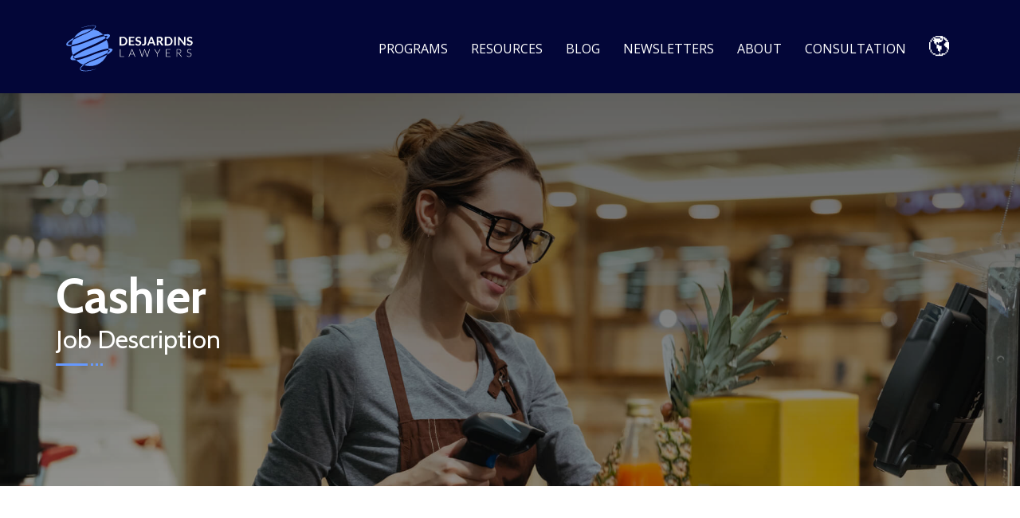

--- FILE ---
content_type: text/html; charset=UTF-8
request_url: https://www.desjardinslawyers.com/jobs/cashier
body_size: 7058
content:
<!doctype html><html lang="en"><head>
    <meta charset="utf-8">
    <title>Desjardins Halo - Cashier Job in Canada</title>
    <link rel="shortcut icon" href="https://www.desjardinslawyers.com/hubfs/fav.png">
    <meta name="description" content="Apply for a Cashier Job in Canada by submitting your e-cv.">
    
    
    
    
    
    
    
    <meta name="viewport" content="width=device-width, initial-scale=1">

    <script src="/hs/hsstatic/jquery-libs/static-1.4/jquery/jquery-1.11.2.js"></script>
<script>hsjQuery = window['jQuery'];</script>
    <meta property="og:description" content="Apply for a Cashier Job in Canada by submitting your e-cv.">
    <meta property="og:title" content="Desjardins Halo - Cashier Job in Canada">
    <meta name="twitter:description" content="Apply for a Cashier Job in Canada by submitting your e-cv.">
    <meta name="twitter:title" content="Desjardins Halo - Cashier Job in Canada">

    

    

    <style>
a.cta_button{-moz-box-sizing:content-box !important;-webkit-box-sizing:content-box !important;box-sizing:content-box !important;vertical-align:middle}.hs-breadcrumb-menu{list-style-type:none;margin:0px 0px 0px 0px;padding:0px 0px 0px 0px}.hs-breadcrumb-menu-item{float:left;padding:10px 0px 10px 10px}.hs-breadcrumb-menu-divider:before{content:'›';padding-left:10px}.hs-featured-image-link{border:0}.hs-featured-image{float:right;margin:0 0 20px 20px;max-width:50%}@media (max-width: 568px){.hs-featured-image{float:none;margin:0;width:100%;max-width:100%}}.hs-screen-reader-text{clip:rect(1px, 1px, 1px, 1px);height:1px;overflow:hidden;position:absolute !important;width:1px}
</style>

<link rel="stylesheet" href="https://www.desjardinslawyers.com/hubfs/hub_generated/template_assets/1/38507282187/1768540757646/template_main.min.css">
<link rel="stylesheet" href="https://www.desjardinslawyers.com/hubfs/hub_generated/template_assets/1/38507171137/1768540756738/template_theme-overrides.min.css">
<link rel="stylesheet" href="https://www.desjardinslawyers.com/hubfs/Desjardins_Lawyer_December_2020/Css/animated.css">
<link rel="stylesheet" href="//fonts.googleapis.com/css?family=Roboto%3A100%2C100italic%2C200%2C200italic%2C300%2C300italic%2C400%2C400italic%2C500%2C500italic%2C600%2C600italic%2C700%2C700italic%2C800%2C800italic%2C900%2C900italic%7CRoboto+Slab%3A100%2C100italic%2C200%2C200italic%2C300%2C300italic%2C400%2C400italic%2C500%2C500italic%2C600%2C600italic%2C700%2C700italic%2C800%2C800italic%2C900%2C900italic&amp;ver=5.5.1">
<link rel="stylesheet" href="https://www.desjardinslawyers.com/hubfs/hub_generated/module_assets/1/38712988146/1743775896408/module_Mega_Menu.min.css">
<link rel="stylesheet" href="https://www.desjardinslawyers.com/hubfs/hub_generated/module_assets/1/38707802382/1743775887213/module_Banner.min.css">
<link rel="stylesheet" href="https://www.desjardinslawyers.com/hubfs/hub_generated/module_assets/1/38666779117/1743775867276/module_Colour_Line_Left.min.css">
<!-- Editor Styles -->
<style id="hs_editor_style" type="text/css">
#hs_cos_wrapper_widget_1608931733490  { display: block !important; padding-bottom: 15px !important }
#hs_cos_wrapper_widget_1608931733490  { display: block !important; padding-bottom: 15px !important }
.dnd_area-row-0-force-full-width-section > .row-fluid {
  max-width: none !important;
}
.module_1636080423267-flexbox-positioning {
  display: -ms-flexbox !important;
  -ms-flex-direction: column !important;
  -ms-flex-align: center !important;
  -ms-flex-pack: start;
  display: flex !important;
  flex-direction: column !important;
  align-items: center !important;
  justify-content: flex-start;
}
.module_1636080423267-flexbox-positioning > div {
  max-width: 100%;
  flex-shrink: 0 !important;
}
/* HubSpot Non-stacked Media Query Styles */
@media (min-width:768px) {
  .dnd_area-row-1-vertical-alignment > .row-fluid {
    display: -ms-flexbox !important;
    -ms-flex-direction: row;
    display: flex !important;
    flex-direction: row;
  }
  .cell_1636062204769-vertical-alignment {
    display: -ms-flexbox !important;
    -ms-flex-direction: column !important;
    -ms-flex-pack: start !important;
    display: flex !important;
    flex-direction: column !important;
    justify-content: flex-start !important;
  }
  .cell_1636062204769-vertical-alignment > div {
    flex-shrink: 0 !important;
  }
  .cell_16089313969002-vertical-alignment {
    display: -ms-flexbox !important;
    -ms-flex-direction: column !important;
    -ms-flex-pack: start !important;
    display: flex !important;
    flex-direction: column !important;
    justify-content: flex-start !important;
  }
  .cell_16089313969002-vertical-alignment > div {
    flex-shrink: 0 !important;
  }
}
/* HubSpot Styles (default) */
.dnd_area-row-0-padding {
  padding-top: 0px !important;
  padding-bottom: 0px !important;
}
.dnd_area-row-1-padding {
  padding-left: 15px !important;
  padding-right: 15px !important;
}
.cell_16089313969002-row-4-margin {
  margin-top: 40px !important;
  margin-bottom: 40px !important;
}
</style><style>
  @font-face {
    font-family: "Cabin";
    font-weight: 700;
    font-style: normal;
    font-display: swap;
    src: url("/_hcms/googlefonts/Cabin/700.woff2") format("woff2"), url("/_hcms/googlefonts/Cabin/700.woff") format("woff");
  }
  @font-face {
    font-family: "Cabin";
    font-weight: 400;
    font-style: normal;
    font-display: swap;
    src: url("/_hcms/googlefonts/Cabin/regular.woff2") format("woff2"), url("/_hcms/googlefonts/Cabin/regular.woff") format("woff");
  }
  @font-face {
    font-family: "Cabin";
    font-weight: 600;
    font-style: normal;
    font-display: swap;
    src: url("/_hcms/googlefonts/Cabin/600.woff2") format("woff2"), url("/_hcms/googlefonts/Cabin/600.woff") format("woff");
  }
  @font-face {
    font-family: "Cabin";
    font-weight: 400;
    font-style: normal;
    font-display: swap;
    src: url("/_hcms/googlefonts/Cabin/regular.woff2") format("woff2"), url("/_hcms/googlefonts/Cabin/regular.woff") format("woff");
  }
  @font-face {
    font-family: "Open Sans";
    font-weight: 400;
    font-style: normal;
    font-display: swap;
    src: url("/_hcms/googlefonts/Open_Sans/regular.woff2") format("woff2"), url("/_hcms/googlefonts/Open_Sans/regular.woff") format("woff");
  }
  @font-face {
    font-family: "Open Sans";
    font-weight: 700;
    font-style: normal;
    font-display: swap;
    src: url("/_hcms/googlefonts/Open_Sans/700.woff2") format("woff2"), url("/_hcms/googlefonts/Open_Sans/700.woff") format("woff");
  }
</style>

    


    
<!--  Added by GoogleAnalytics4 integration -->
<script>
var _hsp = window._hsp = window._hsp || [];
window.dataLayer = window.dataLayer || [];
function gtag(){dataLayer.push(arguments);}

var useGoogleConsentModeV2 = true;
var waitForUpdateMillis = 1000;


if (!window._hsGoogleConsentRunOnce) {
  window._hsGoogleConsentRunOnce = true;

  gtag('consent', 'default', {
    'ad_storage': 'denied',
    'analytics_storage': 'denied',
    'ad_user_data': 'denied',
    'ad_personalization': 'denied',
    'wait_for_update': waitForUpdateMillis
  });

  if (useGoogleConsentModeV2) {
    _hsp.push(['useGoogleConsentModeV2'])
  } else {
    _hsp.push(['addPrivacyConsentListener', function(consent){
      var hasAnalyticsConsent = consent && (consent.allowed || (consent.categories && consent.categories.analytics));
      var hasAdsConsent = consent && (consent.allowed || (consent.categories && consent.categories.advertisement));

      gtag('consent', 'update', {
        'ad_storage': hasAdsConsent ? 'granted' : 'denied',
        'analytics_storage': hasAnalyticsConsent ? 'granted' : 'denied',
        'ad_user_data': hasAdsConsent ? 'granted' : 'denied',
        'ad_personalization': hasAdsConsent ? 'granted' : 'denied'
      });
    }]);
  }
}

gtag('js', new Date());
gtag('set', 'developer_id.dZTQ1Zm', true);
gtag('config', 'G-BJY3THVKH4');
</script>
<script async src="https://www.googletagmanager.com/gtag/js?id=G-BJY3THVKH4"></script>

<!-- /Added by GoogleAnalytics4 integration -->

    <link rel="canonical" href="https://www.desjardinslawyers.com/jobs/cashier">

<!-- Google Tag Manager -->
<script>(function(w,d,s,l,i){w[l]=w[l]||[];w[l].push({'gtm.start':
new Date().getTime(),event:'gtm.js'});var f=d.getElementsByTagName(s)[0],
j=d.createElement(s),dl=l!='dataLayer'?'&l='+l:'';j.async=true;j.src=
'https://www.googletagmanager.com/gtm.js?id='+i+dl;f.parentNode.insertBefore(j,f);
})(window,document,'script','dataLayer','GTM-KR7ZSM6');</script>
<!-- End Google Tag Manager -->
<meta name="google-site-verification" content="Sf1NF6tsTenBtYlPwvzRt1O28-YWOWnAHRZlU03IHHA">

<!-- Hot Jar -->
<script>
    (function(h,o,t,j,a,r){
        h.hj=h.hj||function(){(h.hj.q=h.hj.q||[]).push(arguments)};
        h._hjSettings={hjid:5286875,hjsv:6};
        a=o.getElementsByTagName('head')[0];
        r=o.createElement('script');r.async=1;
        r.src=t+h._hjSettings.hjid+j+h._hjSettings.hjsv;
        a.appendChild(r);
    })(window,document,'https://static.hotjar.com/c/hotjar-','.js?sv=');
</script>
<meta property="og:image" content="https://www.desjardinslawyers.com/hubfs/Website%20Pages/Job%20Board/Cashier%20Banner.jpg">
<meta property="og:image:width" content="1999">
<meta property="og:image:height" content="1333">
<meta property="og:image:alt" content="Cashier at grocery store">
<meta name="twitter:image" content="https://www.desjardinslawyers.com/hubfs/Website%20Pages/Job%20Board/Cashier%20Banner.jpg">
<meta name="twitter:image:alt" content="Cashier at grocery store">

<meta property="og:url" content="https://www.desjardinslawyers.com/jobs/cashier">
<meta name="twitter:card" content="summary_large_image">
<meta http-equiv="content-language" content="en">
<link rel="alternate" hreflang="en" href="https://www.desjardinslawyers.com/jobs/cashier">
<link rel="alternate" hreflang="fr" href="https://www.desjardinslawyers.com/fr/emplois/caissier">






  <meta name="generator" content="HubSpot"></head>
  <body>
    <div class="body-wrapper   hs-content-id-90686308763 hs-site-page page ">
      
         
        
        <div data-global-resource-path="Desjardins_Lawyer_December_2020/templates/partials/header.html"><header class="header">

  <a href="#main-content" class="header__skip">Skip to content</a>

  <div class="header__container content-wrapper">

    
    <div class="header__logo header__logo--main">
      <div id="hs_cos_wrapper_site_logo" class="hs_cos_wrapper hs_cos_wrapper_widget hs_cos_wrapper_type_module widget-type-logo" style="" data-hs-cos-general-type="widget" data-hs-cos-type="module">
  






















  
  <span id="hs_cos_wrapper_site_logo_hs_logo_widget" class="hs_cos_wrapper hs_cos_wrapper_widget hs_cos_wrapper_type_logo" style="" data-hs-cos-general-type="widget" data-hs-cos-type="logo"><a href="https://www.desjardinslawyers.com?hsLang=en" id="hs-link-site_logo_hs_logo_widget" style="border-width:0px;border:0px;"><img src="https://www.desjardinslawyers.com/hubfs/Desjardins_Lawyer_February2020/Images/logo-white.svg" class="hs-image-widget " height="109" style="height: auto;width:200px;border-width:0px;border:0px;" width="200" alt="logo-white" title="logo-white"></a></span>
</div>
    </div>
    

    
    <div class="header__column">
       
      <div class="header__row-2">
        <div id="hs_cos_wrapper_module_16078722456812" class="hs_cos_wrapper hs_cos_wrapper_widget hs_cos_wrapper_type_module" style="" data-hs-cos-general-type="widget" data-hs-cos-type="module"><div class="mega-menu-with_icons">
  <div class="mobile-trigger">
    <svg xmlns="http://www.w3.org/2000/svg" width="24" height="24" viewbox="0 0 24 24" fill="none" class="injected-svg navbar-toggler-open icon icon-sm" data-src="assets/img/icons/interface/icon-menu.svg" xmlns:xlink="http://www.w3.org/1999/xlink">
      <path d="M3 12H21" stroke="#2C3038" stroke-width="2" stroke-linecap="round" stroke-linejoin="round"></path>
      <path d="M3 6H21" stroke="#2C3038" stroke-width="2" stroke-linecap="round" stroke-linejoin="round"></path>
      <path d="M3 18H21" stroke="#2C3038" stroke-width="2" stroke-linecap="round" stroke-linejoin="round"></path>
    </svg>
  </div>
  <ul>
    
    <li class="mega">
      <a href="https://www.desjardinslawyers.com/canadian-immigration-programs?hsLang=en">Programs</a>
      
      
      <div class="child-trigger">
        +
      </div>
      <ul class="has-2">
        <div class="content-wrapper">
        
        <li>
          <h3>Business Programs</h3>
          <span id="hs_cos_wrapper_module_16078722456812_" class="hs_cos_wrapper hs_cos_wrapper_widget hs_cos_wrapper_type_simple_menu" style="" data-hs-cos-general-type="widget" data-hs-cos-type="simple_menu"><div id="hs_menu_wrapper_module_16078722456812_" class="hs-menu-wrapper active-branch flyouts hs-menu-flow-horizontal" role="navigation" data-sitemap-name="" data-menu-id="" aria-label="Navigation Menu">
 <ul role="menu">
  <li class="hs-menu-item hs-menu-depth-1" role="none"><a href="https://www.desjardinslawyers.com/en/immigrate-to-canada-intra-company-transfer" role="menuitem" target="_self">Intra-Company Transferees</a></li>
  <li class="hs-menu-item hs-menu-depth-1" role="none"><a href="https://www.desjardinslawyers.com/c11-canada-business-immigration" role="menuitem" target="_self">C-11</a></li>
  <li class="hs-menu-item hs-menu-depth-1" role="none"><a href="https://www.desjardinslawyers.com/nova-scotia" role="menuitem" target="_self">Nova Scotia</a></li>
  <li class="hs-menu-item hs-menu-depth-1" role="none"><a href="https://www.desjardinslawyers.com/en/pei-buisiness-immigration" role="menuitem" target="_self">Prince Edward Island</a></li>
 </ul>
</div></span>
        </li>
        
        <li>
          <h3>USA</h3>
          <span id="hs_cos_wrapper_module_16078722456812_" class="hs_cos_wrapper hs_cos_wrapper_widget hs_cos_wrapper_type_simple_menu" style="" data-hs-cos-general-type="widget" data-hs-cos-type="simple_menu"><div id="hs_menu_wrapper_module_16078722456812_" class="hs-menu-wrapper active-branch flyouts hs-menu-flow-horizontal" role="navigation" data-sitemap-name="" data-menu-id="" aria-label="Navigation Menu">
 <ul role="menu">
  <li class="hs-menu-item hs-menu-depth-1" role="none"><a href="https://www.desjardinslawyers.com/e5b-wohali-utah" role="menuitem" target="_self">EB5 Rural Project Wohali</a></li>
 </ul>
</div></span>
        </li>
        
        </div>  
      </ul>
      

    </li>
    
    <li class="simple">
      <a href="">Resources </a>
      
      <div class="child-trigger">
  +
      </div>
      <ul>
        <span id="hs_cos_wrapper_module_16078722456812_" class="hs_cos_wrapper hs_cos_wrapper_widget hs_cos_wrapper_type_simple_menu" style="" data-hs-cos-general-type="widget" data-hs-cos-type="simple_menu"><div id="hs_menu_wrapper_module_16078722456812_" class="hs-menu-wrapper active-branch flyouts hs-menu-flow-horizontal" role="navigation" data-sitemap-name="" data-menu-id="" aria-label="Navigation Menu">
 <ul role="menu">
  <li class="hs-menu-item hs-menu-depth-1" role="none"><a href="https://www.desjardinslawyers.com/resources-business-immigration" role="menuitem" target="_self">Guides</a></li>
 </ul>
</div></span>
      </ul>
      
      

    </li>
    
    <li class="">
      <a href="https://www.desjardinslawyers.com/blog?hsLang=en">Blog</a>
      
      

    </li>
    
    <li class="none">
      <a href="https://www.desjardinslawyers.com/en/newsletters?hsLang=en">Newsletters</a>
      
      

    </li>
    
    <li class="simple">
      <a href="https://www.desjardinslawyers.com/firm?hsLang=en">About</a>
      
      <div class="child-trigger">
  +
      </div>
      <ul>
        <span id="hs_cos_wrapper_module_16078722456812_" class="hs_cos_wrapper hs_cos_wrapper_widget hs_cos_wrapper_type_simple_menu" style="" data-hs-cos-general-type="widget" data-hs-cos-type="simple_menu"><div id="hs_menu_wrapper_module_16078722456812_" class="hs-menu-wrapper active-branch flyouts hs-menu-flow-horizontal" role="navigation" data-sitemap-name="" data-menu-id="" aria-label="Navigation Menu">
 <ul role="menu">
  <li class="hs-menu-item hs-menu-depth-1" role="none"><a href="https://www.desjardinslawyers.com/firm" role="menuitem" target="_self">Desjardins Lawyers</a></li>
  <li class="hs-menu-item hs-menu-depth-1" role="none"><a href="https://www.desjardinslawyers.com/en/immigrate-canada-check-eligibility" role="menuitem" target="_self">Contact Us</a></li>
 </ul>
</div></span>
      </ul>
      
      

    </li>
    
    <li class="">
      <a href="https://www.desjardinslawyers.com/virtual-legal-consultation?hsLang=en">Consultation</a>
      
      

    </li>
    
    <li class="simple">
      <a href="https://www.desjardinslawyers.com?hsLang=en"><span style="font-size:25px;&quot;">🌎</span></a>
      
      <div class="child-trigger">
  +
      </div>
      <ul>
        <span id="hs_cos_wrapper_module_16078722456812_" class="hs_cos_wrapper hs_cos_wrapper_widget hs_cos_wrapper_type_simple_menu" style="" data-hs-cos-general-type="widget" data-hs-cos-type="simple_menu"><div id="hs_menu_wrapper_module_16078722456812_" class="hs-menu-wrapper active-branch flyouts hs-menu-flow-horizontal" role="navigation" data-sitemap-name="" data-menu-id="" aria-label="Navigation Menu">
 <ul role="menu">
  <li class="hs-menu-item hs-menu-depth-1" role="none"><a href="https://tinyurl.com/2p88yakj" role="menuitem" target="_self">Français</a></li>
 </ul>
</div></span>
      </ul>
      
      

    </li>
    
  </ul>
</div></div>
      </div>
     
    </div>


         
    

  </div>
</header></div>
        		
      
      
<main id="main-content" class="body-container-wrapper">
  <div class="container-fluid body-container body-container--home">
<div class="row-fluid-wrapper">
<div class="row-fluid">
<div class="span12 widget-span widget-type-cell " style="" data-widget-type="cell" data-x="0" data-w="12">

<div class="row-fluid-wrapper row-depth-1 row-number-1 dnd_area-row-0-force-full-width-section dnd-section dnd_area-row-0-padding">
<div class="row-fluid ">
<div class="span12 widget-span widget-type-cell dnd-column" style="" data-widget-type="cell" data-x="0" data-w="12">

<div class="row-fluid-wrapper row-depth-1 row-number-2 dnd-row">
<div class="row-fluid ">
<div class="span12 widget-span widget-type-custom_widget dnd-module" style="" data-widget-type="custom_widget" data-x="0" data-w="12">
<div id="hs_cos_wrapper_widget_1609107410449" class="hs_cos_wrapper hs_cos_wrapper_widget hs_cos_wrapper_type_module" style="" data-hs-cos-general-type="widget" data-hs-cos-type="module">
  <div class="custom-banner-section" style="background-image:url('https://www.desjardinslawyers.com/hubfs/Website%20Pages/Job%20Board/Cashier%20Banner.jpg');background-position:top">
    <div class="image-overlay" style="background: -webkit-linear-gradient(-90deg,rgba(0, 0, 0,0.6),rgba(0, 0, 0,0.4) 100%);"></div>
    <div class="page-center">
      <div class="content-box">
        <div class="title-box">
          <div id="hs_cos_wrapper_widget_1609107410449_" class="hs_cos_wrapper hs_cos_wrapper_widget hs_cos_wrapper_type_inline_rich_text" style="" data-hs-cos-general-type="widget" data-hs-cos-type="inline_rich_text" data-hs-cos-field="title"><h1><strong>Cashier</strong></h1>
<h2><span style="color: #ffffff;">Job Description</span></h2></div>
          <div class="dotted-box">
            <span class="dotted"></span>
            <span class="dotted"></span>
            <span class="dotted"></span>
          </div>
        </div>
        <div class="banner-breadcrumbs-menu clearfix">
          <span id="hs_cos_wrapper_widget_1609107410449_my_menu" class="hs_cos_wrapper hs_cos_wrapper_widget hs_cos_wrapper_type_menu" style="" data-hs-cos-general-type="widget" data-hs-cos-type="menu"><ul></ul></span>
        </div>
      </div>
    </div>
  </div>
</div>

</div><!--end widget-span -->
</div><!--end row-->
</div><!--end row-wrapper -->

</div><!--end widget-span -->
</div><!--end row-->
</div><!--end row-wrapper -->

<div class="row-fluid-wrapper row-depth-1 row-number-3 dnd_area-row-1-padding dnd_area-row-1-vertical-alignment dnd-section">
<div class="row-fluid ">
<div class="span7 widget-span widget-type-cell cell_16089313969002-vertical-alignment dnd-column" style="" data-widget-type="cell" data-x="0" data-w="7">

<div class="row-fluid-wrapper row-depth-1 row-number-4 dnd-row">
<div class="row-fluid ">
<div class="span12 widget-span widget-type-custom_widget dnd-module" style="" data-widget-type="custom_widget" data-x="0" data-w="12">
<div id="hs_cos_wrapper_widget_1608931733490" class="hs_cos_wrapper hs_cos_wrapper_widget hs_cos_wrapper_type_module widget-type-rich_text" style="" data-hs-cos-general-type="widget" data-hs-cos-type="module"><span id="hs_cos_wrapper_widget_1608931733490_" class="hs_cos_wrapper hs_cos_wrapper_widget hs_cos_wrapper_type_rich_text" style="" data-hs-cos-general-type="widget" data-hs-cos-type="rich_text"><h2 style="font-size: 35px;"><strong>Cashier</strong></h2></span></div>

</div><!--end widget-span -->
</div><!--end row-->
</div><!--end row-wrapper -->

<div class="row-fluid-wrapper row-depth-1 row-number-5 dnd-row">
<div class="row-fluid ">
<div class="span12 widget-span widget-type-custom_widget dnd-module" style="" data-widget-type="custom_widget" data-x="0" data-w="12">
<div id="hs_cos_wrapper_widget_1608931858667" class="hs_cos_wrapper hs_cos_wrapper_widget hs_cos_wrapper_type_module" style="" data-hs-cos-general-type="widget" data-hs-cos-type="module"><div class="md-left-border">
  <div class="dotted-box">
    <span class="dotted"></span>
    <span class="dotted"></span>
    <span class="dotted"></span>
  </div>
</div></div>

</div><!--end widget-span -->
</div><!--end row-->
</div><!--end row-wrapper -->

<div class="row-fluid-wrapper row-depth-1 row-number-6 dnd-row">
<div class="row-fluid ">
<div class="span12 widget-span widget-type-custom_widget dnd-module" style="" data-widget-type="custom_widget" data-x="0" data-w="12">
<div id="hs_cos_wrapper_widget_1614175621610" class="hs_cos_wrapper hs_cos_wrapper_widget hs_cos_wrapper_type_module widget-type-rich_text" style="" data-hs-cos-general-type="widget" data-hs-cos-type="module"><span id="hs_cos_wrapper_widget_1614175621610_" class="hs_cos_wrapper hs_cos_wrapper_widget hs_cos_wrapper_type_rich_text" style="" data-hs-cos-general-type="widget" data-hs-cos-type="rich_text"><p style="margin-top: 5px;">Cashiers operate cash registers, optical price scanners, computers or other equipment to record and accept payment for the purchase of goods, services and admissions. They are employed in stores, restaurants, theatres, recreational and sports establishments, currency exchange booths, government offices, business offices and other service, retail and wholesale establishments.</p>
<h3 style="margin-top: 25px;">Main duties</h3>
<h4 style="font-size: 18px; font-weight: normal; margin-bottom: 10px; margin-top: 5px;">This group performs some or all of the following duties:</h4>
<ul>
<li style="margin-bottom: 10px;">Greet customers.</li>
<li style="margin-bottom: 10px;">Establish or identify price of goods, services or admission and tabulate total payment required using electronic or other cash register, optical price scanner or other equipment.</li>
<li style="margin-bottom: 10px;">Weigh produce and bulk foods.</li>
<li style="margin-bottom: 10px;">Receive and process payments by cash, cheque, credit card or automatic debit.</li>
<li style="margin-bottom: 10px;">Wrap or place merchandise in bags.</li>
<li style="margin-bottom: 10px;">Provide information to customers.</li>
<li style="margin-bottom: 10px;">Assist sports spectators and theatre patrons with seat selection.</li>
<li style="margin-bottom: 10px;">Calculate foreign currency exchange.</li>
<li style="margin-bottom: 10px;">Calculate total payments received at end of work shift and reconcile with total sales.</li>
<li style="margin-bottom: 10px;">Verify the age of customers when selling lottery tickets, alcohol or tobacco products.</li>
<li style="margin-bottom: 10px;">May accept reservations and take-out orders.</li>
<li style="margin-bottom: 10px;">May also stock shelves and clean check-out counter area.</li>
</ul>
<h3 style="margin-top: 30px; margin-bottom: 10px;">Employment requirements</h3>
<ul>
<li style="margin-bottom: 10px;">Some secondary school education is usually required. High school diploma may be required by some employers.</li>
</ul></span></div>

</div><!--end widget-span -->
</div><!--end row-->
</div><!--end row-wrapper -->

<div class="row-fluid-wrapper row-depth-1 row-number-7 dnd-row">
<div class="row-fluid ">
<div class="span12 widget-span widget-type-custom_widget dnd-module" style="" data-widget-type="custom_widget" data-x="0" data-w="12">
<div id="hs_cos_wrapper_widget_1652277607022" class="hs_cos_wrapper hs_cos_wrapper_widget hs_cos_wrapper_type_module widget-type-rich_text" style="" data-hs-cos-general-type="widget" data-hs-cos-type="module"><span id="hs_cos_wrapper_widget_1652277607022_" class="hs_cos_wrapper hs_cos_wrapper_widget hs_cos_wrapper_type_rich_text" style="" data-hs-cos-general-type="widget" data-hs-cos-type="rich_text"><div style="background: #F5F8FA; margin-bottom: 0px; margin-top: 20px; padding: 20px 20px 20px 20px;">
<h3>Apply for a Cashier Job in Canada</h3>
<p>If you would like to apply for a Cashier job in Canada, please submit your E-CV.</p>
<p style="margin-top: -10px;"><!--HubSpot Call-to-Action Code --><span class="hs-cta-wrapper" id="hs-cta-wrapper-4a508d48-b693-454a-8629-5a084620dc34"><span class="hs-cta-node hs-cta-4a508d48-b693-454a-8629-5a084620dc34" id="hs-cta-4a508d48-b693-454a-8629-5a084620dc34"><!--[if lte IE 8]><div id="hs-cta-ie-element"></div><![endif]--><a href="https://cta-redirect.hubspot.com/cta/redirect/6894771/4a508d48-b693-454a-8629-5a084620dc34"><img class="hs-cta-img" id="hs-cta-img-4a508d48-b693-454a-8629-5a084620dc34" style="border-width:0px;" src="https://no-cache.hubspot.com/cta/default/6894771/4a508d48-b693-454a-8629-5a084620dc34.png" alt="SUBMIT MY E-CV"></a></span><script charset="utf-8" src="/hs/cta/cta/current.js"></script><script type="text/javascript"> hbspt.cta._relativeUrls=true;hbspt.cta.load(6894771, '4a508d48-b693-454a-8629-5a084620dc34', {"useNewLoader":"true","region":"na1"}); </script></span><!-- end HubSpot Call-to-Action Code --></p>
</div></span></div>

</div><!--end widget-span -->
</div><!--end row-->
</div><!--end row-wrapper -->

<div class="row-fluid-wrapper row-depth-1 row-number-8 dnd-row cell_16089313969002-row-4-margin">
<div class="row-fluid ">
</div><!--end row-->
</div><!--end row-wrapper -->

</div><!--end widget-span -->
<div class="span5 widget-span widget-type-cell cell_1636062204769-vertical-alignment dnd-column" style="" data-widget-type="cell" data-x="7" data-w="5">

<div class="row-fluid-wrapper row-depth-1 row-number-9 dnd-row">
<div class="row-fluid ">
<div class="span12 widget-span widget-type-custom_widget module_1636080423267-flexbox-positioning dnd-module" style="" data-widget-type="custom_widget" data-x="0" data-w="12">
<div id="hs_cos_wrapper_module_1636080423267" class="hs_cos_wrapper hs_cos_wrapper_widget hs_cos_wrapper_type_module widget-type-linked_image" style="" data-hs-cos-general-type="widget" data-hs-cos-type="module">
    






  



<span id="hs_cos_wrapper_module_1636080423267_" class="hs_cos_wrapper hs_cos_wrapper_widget hs_cos_wrapper_type_linked_image" style="" data-hs-cos-general-type="widget" data-hs-cos-type="linked_image"><img src="https://www.desjardinslawyers.com/hubfs/Website%20Pages/Job%20Board/Cashier%20Description.jpg" class="hs-image-widget " style="max-width: 100%; height: auto;" alt="Cashier Description" title="Cashier Description" loading="lazy"></span></div>

</div><!--end widget-span -->
</div><!--end row-->
</div><!--end row-wrapper -->

</div><!--end widget-span -->
</div><!--end row-->
</div><!--end row-wrapper -->

</div><!--end widget-span -->
</div>
</div>
</div>
</main>


      
        
        <div data-global-resource-path="Desjardins_Lawyer_December_2020/templates/partials/footer.html">
<footer class="footer">

  <div class="footer-top-sec">
    <div class="footer__container">
      <div class="footer-topInner-sec">
        <div class="footer-col1 footer-widget">
          <div class="footer-col1-inner">
            <div id="hs_cos_wrapper_footer_content" class="hs_cos_wrapper hs_cos_wrapper_widget hs_cos_wrapper_type_module widget-type-rich_text" style="" data-hs-cos-general-type="widget" data-hs-cos-type="module"><span id="hs_cos_wrapper_footer_content_" class="hs_cos_wrapper hs_cos_wrapper_widget hs_cos_wrapper_type_rich_text" style="" data-hs-cos-general-type="widget" data-hs-cos-type="rich_text"><figure style="text-align: left; margin-left: -10px;"><a href="https://www.desjardinslawyers.com?hsLang=en" rel="noopener" linktext=" "> <img src="https://www.desjardinslawyers.com/hubfs/Desjardins_Lawyer_February2020/Images/logo_desjardins.svg" alt="logo_desjardins" width="180" style="width: 180px;"> </a></figure>
<p style="text-align: left;">Based in Montreal, Quebec, Canada.<br>Since 1995. <br>Desjardins Business Immigration Inc.<br>4172 Saint-Denis Street, <br>Montreal, QC, H2W 2M5, Canada</p></span></div>
            <div id="hs_cos_wrapper_module_16078705936325" class="hs_cos_wrapper hs_cos_wrapper_widget hs_cos_wrapper_type_module" style="" data-hs-cos-general-type="widget" data-hs-cos-type="module"><ul class="social-links clearfix">
<li><a href="https://www.facebook.com/people/Desjardins-Lawyers/61577500181311/"><i class="fab fa-facebook-f"></i></a></li>
  <li><a href="https://www.instagram.com/desjardinslawyers/"><i class="fab fa-instagram"></i></a></li>
  <li><a href="https://www.linkedin.com/company/desjardins-lawyers/"><i class="fab fa-linkedin-in"></i></a></li>
</ul></div>			
          </div>
        </div>
        

        
      </div>
    </div>
  </div>

  <div class="footer-bottom-sec">
    <div class="footer__container">
      <div class="footer-bottom clearfix">
        <div class="copyright pull-left">
           <div id="hs_cos_wrapper_footer_copyright" class="hs_cos_wrapper hs_cos_wrapper_widget hs_cos_wrapper_type_module widget-type-rich_text" style="" data-hs-cos-general-type="widget" data-hs-cos-type="module"><span id="hs_cos_wrapper_footer_copyright_" class="hs_cos_wrapper hs_cos_wrapper_widget hs_cos_wrapper_type_rich_text" style="" data-hs-cos-general-type="widget" data-hs-cos-type="rich_text"><p><a href="https://www.desjardinslawyers.com/privacy-policy?hsLang=en" rel="noopener">Privacy Policy</a></p>
<p>© 2026 Desjardins Business Immigration Inc. All Rights Reserved</p></span></div>
          
        </div>
        <div class="footer-nav pull-right">
           <div id="hs_cos_wrapper_footer_links" class="hs_cos_wrapper hs_cos_wrapper_widget hs_cos_wrapper_type_module widget-type-simple_menu" style="" data-hs-cos-general-type="widget" data-hs-cos-type="module"><span id="hs_cos_wrapper_footer_links_" class="hs_cos_wrapper hs_cos_wrapper_widget hs_cos_wrapper_type_simple_menu" style="" data-hs-cos-general-type="widget" data-hs-cos-type="simple_menu"><ul></ul></span></div>
        </div>
      </div>
    </div>
  </div>

</footer>

<button class="scroll-top scroll-to-target open" data-target="html">
  <i class="fa fa-arrow-up"></i>
</button>

</div>
        		
      
    </div>
    
    
<!-- HubSpot performance collection script -->
<script defer src="/hs/hsstatic/content-cwv-embed/static-1.1293/embed.js"></script>
<script src="https://www.desjardinslawyers.com/hubfs/hub_generated/template_assets/1/38507120517/1768540755572/template_main.min.js"></script>
<script src="https://www.desjardinslawyers.com/hubfs/Desjardins_Lawyer_December_2020/Js/wow.min.js"></script>
<script>
var hsVars = hsVars || {}; hsVars['language'] = 'en';
</script>

<script src="/hs/hsstatic/cos-i18n/static-1.53/bundles/project.js"></script>
<script src="/hs/hsstatic/keyboard-accessible-menu-flyouts/static-1.17/bundles/project.js"></script>
<script src="https://www.desjardinslawyers.com/hubfs/hub_generated/module_assets/1/38712988146/1743775896408/module_Mega_Menu.min.js"></script>

<!-- Start of HubSpot Analytics Code -->
<script type="text/javascript">
var _hsq = _hsq || [];
_hsq.push(["setContentType", "standard-page"]);
_hsq.push(["setCanonicalUrl", "https:\/\/www.desjardinslawyers.com\/jobs\/cashier"]);
_hsq.push(["setPageId", "90686308763"]);
_hsq.push(["setContentMetadata", {
    "contentPageId": 90686308763,
    "legacyPageId": "90686308763",
    "contentFolderId": null,
    "contentGroupId": null,
    "abTestId": null,
    "languageVariantId": 90686308763,
    "languageCode": "en",
    
    
}]);
</script>

<script type="text/javascript">
var hbspt = hbspt || {};
(hbspt.targetedContentMetadata = hbspt.targetedContentMetadata || []).push(...[]);

var _hsq = _hsq || [];
_hsq.push(["setTargetedContentMetadata", hbspt.targetedContentMetadata]);
</script>
<script type="text/javascript" id="hs-script-loader" async defer src="/hs/scriptloader/6894771.js"></script>
<!-- End of HubSpot Analytics Code -->


<script type="text/javascript">
var hsVars = {
    render_id: "ec057518-c0a8-4c63-ba04-b4f8ce725b40",
    ticks: 1768540979840,
    page_id: 90686308763,
    
    content_group_id: 0,
    portal_id: 6894771,
    app_hs_base_url: "https://app.hubspot.com",
    cp_hs_base_url: "https://cp.hubspot.com",
    language: "en",
    analytics_page_type: "standard-page",
    scp_content_type: "",
    
    analytics_page_id: "90686308763",
    category_id: 1,
    folder_id: 0,
    is_hubspot_user: false
}
</script>


<script defer src="/hs/hsstatic/HubspotToolsMenu/static-1.432/js/index.js"></script>

<!-- Google Tag Manager (noscript) -->
<noscript><iframe src="https://www.googletagmanager.com/ns.html?id=GTM-KR7ZSM6" height="0" width="0" style="display:none;visibility:hidden"></iframe></noscript>
<!-- End Google Tag Manager (noscript) -->

<!-- LinkedIn (Insight Tag) -->
<script type="text/javascript">
_linkedin_partner_id = "4461156";
window._linkedin_data_partner_ids = window._linkedin_data_partner_ids || [];
window._linkedin_data_partner_ids.push(_linkedin_partner_id);
</script><script type="text/javascript">
(function(l) {
if (!l){window.lintrk = function(a,b){window.lintrk.q.push([a,b])};
window.lintrk.q=[]}
var s = document.getElementsByTagName("script")[0];
var b = document.createElement("script");
b.type = "text/javascript";b.async = true;
b.src = "https://snap.licdn.com/li.lms-analytics/insight.min.js";
s.parentNode.insertBefore(b, s);})(window.lintrk);
</script>
<noscript>
<img height="1" width="1" style="display:none;" alt="" src="https://px.ads.linkedin.com/collect/?pid=4461156&amp;fmt=gif">
</noscript>



  
</body></html>

--- FILE ---
content_type: text/css
request_url: https://www.desjardinslawyers.com/hubfs/hub_generated/template_assets/1/38507282187/1768540757646/template_main.min.css
body_size: 14834
content:
*, *:before, *:after {
  box-sizing: border-box;
}
/*! normalize.css v8.0.1 | MIT License | github.com/necolas/normalize.css */

/* Document
   ========================================================================== */

/**
 * 1. Correct the line height in all browsers.
 * 2. Prevent adjustments of font size after orientation changes in iOS.
 */

html {
  line-height: 1.15; /* 1 */
  -webkit-text-size-adjust: 100%; /* 2 */
}

/* Sections
   ========================================================================== */

/**
 * Remove the margin in all browsers.
 */

body {
  margin: 0;
}

/**
 * Render the `main` element consistently in IE.
 */

main {
  display: block;
}

/**
 * Correct the font size and margin on `h1` elements within `section` and
 * `article` contexts in Chrome, Firefox, and Safari.
 */

h1 {
  font-size: 2em;
  margin: 0.67em 0;
}

/* Grouping content
   ========================================================================== */

/**
 * 1. Add the correct box sizing in Firefox.
 * 2. Show the overflow in Edge and IE.
 */

hr {
  box-sizing: content-box; /* 1 */
  height: 0; /* 1 */
  overflow: visible; /* 2 */
}

/**
 * 1. Correct the inheritance and scaling of font size in all browsers.
 * 2. Correct the odd `em` font sizing in all browsers.
 */

pre {
  font-family: monospace, monospace; /* 1 */
  font-size: 1em; /* 2 */
}

/* Text-level semantics
   ========================================================================== */

/**
 * Remove the gray background on active links in IE 10.
 */

a {
  background-color: transparent;
}

/**
 * 1. Remove the bottom border in Chrome 57-
 * 2. Add the correct text decoration in Chrome, Edge, IE, Opera, and Safari.
 */

abbr[title] {
  border-bottom: none; /* 1 */
  text-decoration: underline; /* 2 */
  text-decoration: underline dotted; /* 2 */
}

/**
 * Add the correct font weight in Chrome, Edge, and Safari.
 */

b,
strong {
  font-weight: bolder;
}

/**
 * 1. Correct the inheritance and scaling of font size in all browsers.
 * 2. Correct the odd `em` font sizing in all browsers.
 */

code,
kbd,
samp {
  font-family: monospace, monospace; /* 1 */
  font-size: 1em; /* 2 */
}

/**
 * Add the correct font size in all browsers.
 */

small {
  font-size: 80%;
}

/**
 * Prevent `sub` and `sup` elements from affecting the line height in
 * all browsers.
 */

sub,
sup {
  font-size: 75%;
  line-height: 0;
  position: relative;
  vertical-align: baseline;
}

sub {
  bottom: -0.25em;
}

sup {
  top: -0.5em;
}

/* Embedded content
   ========================================================================== */

/**
 * Remove the border on images inside links in IE 10.
 */

img {
  border-style: none;
}

/* Forms
   ========================================================================== */

/**
 * 1. Change the font styles in all browsers.
 * 2. Remove the margin in Firefox and Safari.
 */

button,
input,
optgroup,
select,
textarea {
  font-family: inherit; /* 1 */
  font-size: 100%; /* 1 */
  line-height: 1.15; /* 1 */
  margin: 0; /* 2 */
}

/**
 * Show the overflow in IE.
 * 1. Show the overflow in Edge.
 */

button,
input { /* 1 */
  overflow: visible;
}

/**
 * Remove the inheritance of text transform in Edge, Firefox, and IE.
 * 1. Remove the inheritance of text transform in Firefox.
 */

button,
select { /* 1 */
  text-transform: none;
}

/**
 * Correct the inability to style clickable types in iOS and Safari.
 */

button,
[type="button"],
[type="reset"],
[type="submit"] {
  -webkit-appearance: button;
}

/**
 * Remove the inner border and padding in Firefox.
 */

button::-moz-focus-inner,
[type="button"]::-moz-focus-inner,
[type="reset"]::-moz-focus-inner,
[type="submit"]::-moz-focus-inner {
  border-style: none;
  padding: 0;
}

/**
 * Restore the focus styles unset by the previous rule.
 */

button:-moz-focusring,
[type="button"]:-moz-focusring,
[type="reset"]:-moz-focusring,
[type="submit"]:-moz-focusring {
  outline: 1px dotted ButtonText;
}

/**
 * Correct the padding in Firefox.
 */

fieldset {
  padding: 0.35em 0.75em 0.625em;
}

/**
 * 1. Correct the text wrapping in Edge and IE.
 * 2. Correct the color inheritance from `fieldset` elements in IE.
 * 3. Remove the padding so developers are not caught out when they zero out
 *    `fieldset` elements in all browsers.
 */

legend {
  box-sizing: border-box; /* 1 */
  color: inherit; /* 2 */
  display: table; /* 1 */
  max-width: 100%; /* 1 */
  padding: 0; /* 3 */
  white-space: normal; /* 1 */
}

/**
 * Add the correct vertical alignment in Chrome, Firefox, and Opera.
 */

progress {
  vertical-align: baseline;
}

/**
 * Remove the default vertical scrollbar in IE 10+.
 */

textarea {
  overflow: auto;
}

/**
 * 1. Add the correct box sizing in IE 10.
 * 2. Remove the padding in IE 10.
 */

[type="checkbox"],
[type="radio"] {
  box-sizing: border-box; /* 1 */
  padding: 0; /* 2 */
}

/**
 * Correct the cursor style of increment and decrement buttons in Chrome.
 */

[type="number"]::-webkit-inner-spin-button,
[type="number"]::-webkit-outer-spin-button {
  height: auto;
}

/**
 * 1. Correct the odd appearance in Chrome and Safari.
 * 2. Correct the outline style in Safari.
 */

[type="search"] {
  -webkit-appearance: textfield; /* 1 */
  outline-offset: -2px; /* 2 */
}

/**
 * Remove the inner padding in Chrome and Safari on macOS.
 */

[type="search"]::-webkit-search-decoration {
  -webkit-appearance: none;
}

/**
 * 1. Correct the inability to style clickable types in iOS and Safari.
 * 2. Change font properties to `inherit` in Safari.
 */

::-webkit-file-upload-button {
  -webkit-appearance: button; /* 1 */
  font: inherit; /* 2 */
}

/* Interactive
   ========================================================================== */

/*
 * Add the correct display in Edge, IE 10+, and Firefox.
 */

details {
  display: block;
}

/*
 * Add the correct display in all browsers.
 */

summary {
  display: list-item;
}

/* Misc
   ========================================================================== */

/**
 * Add the correct display in IE 10+.
 */

template {
  display: none;
}

/**
 * Add the correct display in IE 10.
 */

[hidden] {
  display: none;
}
/*==== Home ====*/

.cm-home-sec1 {
  position: relative;
  padding: 110px 0px 415px 0px;
  margin-bottom: -246px;
}
.cm-home-sec1:before {
  content: "";
  background-image: url(https://6894771.fs1.hubspotusercontent-na1.net/hubfs/6894771/Desjardins_Lawyer_December_2020/Image/pattern-1.png);
  position: absolute;
  left: 0px;
  top: 0px;
  right: 0px;
  width: 100%;
  height: 100%;
  background-size: cover;
  background-repeat: no-repeat;
}
.cm-home-sec1 .page-center{
  padding:0 15px;
}
.cm-home-sec1 .dnd-section>.row-fluid {
  padding: 0;
  max-width: 100%;
}
.cm-home-sec1 .cm-home-sec1-inner{
  display: -ms-flexbox;
  display: flex;
  -ms-flex-wrap: wrap;
  flex-wrap: wrap;
  margin-right: -15px;
  margin-left: -15px;
  -ms-flex-align: center;
  align-items: center;
}
.cm-home-sec1-left,
.cm-home-sec1-right{
  padding: 0 15px;
  width: 50%;
  margin-left: 000;
}
.cm-home-sec1-right-inner {
  margin-left: -30px;
}

.cm-home-sec1 h6 {
  position: relative;
  display: block;
  font-size: 12px;
  line-height: 20px;
  color: #777;
  text-transform: uppercase;
  font-weight: 600;
  letter-spacing: 1px;
  margin-bottom: 10px;
  font-family: 'Open Sans', sans-serif;
}
.cm-home-sec1 h2 {
  font-size: 48px;
  line-height: 57px;
  color: #222222;
  font-family: Roboto, sans-serif;
  font-weight: 600;
}

.cm-home-sec1 h4 {
  font-size: 24px;
  line-height: 34px;
  font-weight: 400;
  color: #555555;
  margin-bottom: 15px;
  font-family: 'Open Sans', sans-serif;
}
.cm-home-sec1 p {
  font-size: 15px;
  line-height: 28px;
  font-family: 'Open Sans', sans-serif;
  font-weight: 400;
  color: #555555;
  margin: 0px;
}
.cm-home-sec1 .hs-button {
  position: relative;
  display: inline-block;
  font-size: 18px;
  line-height: 26px;
  font-family: 'Cabin', sans-serif;
  font-weight: 600;
  color: #fff !important;
  text-align: center;
  border-radius: 2px;
  padding:14px 36px 16px;
  z-index: 1;
  background: #ec4e4f;
  margin-top: 31px;
}
.cm-home-sec1 .hs-button:after {
  font-family: Flaticon;
  font-style: normal;
  content: "\f106";
  position: relative;
  margin-left: 6px;
  font-size: 16px;
  margin-right: 0;
  transition: none;
  background: 0;
  transform-origin: initial;
}
.cm-home-sec1 .hs-button:before {
  content: "";
  position: absolute;
  z-index: -1;
  top: 0;
  left: 0;
  right: 0;
  bottom: 0;
  background: #162e40;
  border-radius: 2px;
  -webkit-transform: scaleX(0);
  transform: scaleX(0);
  -webkit-transform-origin: 50% 100%;
  transform-origin: 50% 100%;
  -webkit-transition-property: transform;
  transition-property: transform;
  -webkit-transition-duration: .5s;
  transition-duration: .5s;
  -webkit-transition-timing-function: ease-out;
  transition-timing-function: ease-out;
  padding: 0;
  width: 100%;
  margin: 0;
}
.cm-home-sec1 .hs-button:hover:before {
  opacity: 1;
  -webkit-transform: scaleX(1);
  transform: scaleX(1);
  -webkit-transition-timing-function: cubic-bezier(0.52, 1.64, 0.37, 0.66);
  transition-timing-function: cubic-bezier(0.52, 1.64, 0.37, 0.66);
}

.cm-home-sec2 .page-center {
  margin: 0 auto;
  padding: 0 15px;
}
.cm-home-sec2 .cm-home-sec2-inner{
  margin:0 -15px;
}
.cm-home-sec2 .dnd-section>.row-fluid {
  padding: 0;
  max-width: 100%;
}
.cm-home-sec2 .dnd-section>.row-fluid .span4.dnd-column {
  width: 33.33%;
  margin: 0;
  padding: 0 15px;
}
.cm-home-sec2 .md-feature-block-one {
  margin-bottom: 0 !important;
}
.cm-home-sec3 .dnd-section {
  margin-top: -94px;
}
.cm-home-sec3 .dnd-section>.row-fluid {
  padding-left: 0;
  padding-right: 0;
}
.cm-home-sec3 .md-left-border, 
.cm-home-sec3 .md-right-border {
  top: 10px;
  margin: 0;
  padding: 0;
}
.cm-home-sec4Topsec6-inner {
  padding: 10px;
}
.cm-home-sec4 p {
  font-size: 12px;
  line-height: 20px;
  color: #777777;
  text-transform: uppercase;
  font-weight: 600;
  letter-spacing: 1px;
  margin-bottom: 10px;
  font-family: "Open Sans", sans-serif;
}
.cm-home-sec4 h2 {
  font-size: 48px;
  line-height: 57px;
  font-family: Roboto, sans-serif;
  margin-bottom: 14px;
  font-weight: 600;
}
.cm-home-sec4 .md-right-border {
  margin-bottom: 70px;
  padding-bottom: 45px;
  width: 58px;
  margin: 0 auto 70px;
}
.cm-home-sec5 .md-service-block-two {
  margin: 0 0 50px;
}
.cm-home-sec5 .md-service-block-two .inner-box .lower-content .link a i {
  color: #ec4e4f;
}
.cm-home-sec6 {
  border-top: 1px solid #d2dbe4;
}
.cm-home-sec4Topsec6-grp .page-center {
  max-width: 1140px;
  padding-left: 0;
  padding-right: 0;
}
.cm-home-sec4Topsec6-grp .dnd-section>.row-fluid {
  padding-left: 0;
  padding-right: 0;
  max-width: 100%;
}
.cm-home-sec4Topsec6-grp .page-center {
  padding-left: 0;
  padding-right: 0;
  max-width:1140px;
}
.cm-home-sec5 .span4.dnd-column {
  width: 33.33%;
  margin-left: 0;
  padding: 0 15px;
}
.cm-home-sec6 h3 {
  font-size: 26px;
  line-height: 32px;
  font-weight: 400;
  font-family: 'Cabin', sans-serif;
}
.cm-home-sec6 h3 a {
  display: inline-block;
  color: #222;
}
.cm-home-sec6 h3 a span {
  color: #ec4e4f;
  border-bottom: 1px solid #ec4e4f;
  display: inline-block;
  line-height: 24px;
  transition: all 500ms ease;
}
.cm-home-sec6 h3 a:hover span {
  color: #2d5883;
  border-color: #2d5883;
}
.cm-home-sec6 h3 a i {
  font-size: 16px;
  font-weight: 600;
  margin-left: 10px;
  color: #2d5883;
}
/*==== Home End ====*/

/*==== Services ====*/
.page-center{
  margin:0 auto;
}
.cm-services-sec1-grp {
  padding: 110px 0;
}
.cm-services-sec1-inner {
  display: -ms-flexbox;
  display: flex;
  -ms-flex-wrap: wrap;
  flex-wrap: wrap;
  margin-right: -15px;
  margin-left: -15px;
}
.cm-services-sec1-grp .page-center {
  padding: 0 15px;
}
.cm-services-sec1-grp .dnd-section>.row-fluid {
  padding-left: 0;
  padding-right: 0;
}
.cm-services-sec1 .page-center{
  padding:0 15px; 
}
/* Service Left Column */
.categories-menu li{
  position: relative;
  display: block;
}
.categories-menu li a {
    position: relative;
    display: block;
    font-size: 18px;
    line-height: 28px;
    font-family: 'Cabin',sans-serif;
    font-weight: 500;
    color: #222;
    padding: 21px 80px 21px 40px;
    background: #e7ecf2;
    z-index: 1;
}
.categories-menu li a:after {
    position: absolute;
    content: '';
    background: #d2dbe4;
    width: 1px;
    height: 74%;
    top: 13%;
    right: 74px;
    transition: all 500ms ease;
}
.categories-menu li a i:before {
    position: absolute;
    top: 50%;
    line-height: 1;
    margin-top: -4px;
}

.categories-menu li a.active:after,
.categories-menu li a:hover:after{
  background: rgba(255,255,255,0.2);
}
.categories-menu li a.active,
.categories-menu li a:hover{
  color: #fff;
}
.categories-menu li a:before{
  position: absolute;
  content: '';
  background: #2d5883;
  width: 0%;
  height: 100%;
  top: 0px;
  right: 0px;
  z-index: -1;
  transition: all 500ms ease;
}
.categories-menu li a.active:before,
.categories-menu li a:hover:before{
  width: 100%;
  left: 0px;
}
.categories-menu  li a.active i,  
.categories-menu  li a:hover i {
  color: #fff;
}
.categories-menu li:nth-child(2n+1) a{
  background: #eff2f5;
}
.categories-menu li a i {
    position: absolute;
    font-size: 16px;
    font-weight: 600;
    float: right;
    color: #c8d1db;
    transition: all 500ms ease;
    height: 100%;
    right: 0;
    width: 50px;
    top: 0;
}
/* Service Right Column */
.cm-services-sec1-right-column h2 {
  position: relative;
  display: block;
  font-size: 36px;
  line-height: 45px;
  color: #222;
  font-weight: 600;
  margin: 0px;
}
.cm-services-sec1-right-column .md-right-border {
  padding-bottom: 17px;
  margin-bottom: 27px;
}
.cm-services-sec1-right-column h3 {
  position: relative;
  font-size: 24px;
  line-height: 34px;
  font-family: 'Open Sans', sans-serif;
  color: #555;
  font-weight: 500;
  margin-bottom: 15px;
}
.cm-services-sec1-right-column p:last-child {
  margin-bottom: 0;
}
.cm-services-sec2-right-column .span4.dnd-column {
  width: 33.33%;
  margin-left: 0;
}
.cm-services-sec2-right-column .md-singleItem-wrp h4 {
  line-height: 24px;
  margin-bottom: 16px;
}
.cm-services-sec2-right-column h3 {
  margin-bottom: 15px;
}
.cm-services-sec2-right-column p:last-child {
  margin-bottom: 0;
}
.cm-services-sec3-right-column1 .hs_cos_wrapper_type_rich_text h3 {
  margin-bottom: 15px;
  font-family: 'Roboto';
}
.cm-services-sec3-right-column1 p:last-child {
  margin-bottom: 0;
}
/*==== Services End ====*/


/*==== about ====*/

/*==== Website End ====*/

@media (min-width: 576px){
  .col-sm-12 {
    -ms-flex: 0 0 100%;
    flex: 0 0 100%;
    max-width: 100%;
  }
}
@media (min-width: 768px){
  .col-md-12,
  .col-md-12{
    -ms-flex: 0 0 100%;
    flex: 0 0 100%;
    max-width: 100%;
  }
}
@media (min-width: 992px){
  .col-lg-4 {
    -ms-flex: 0 0 33.333333%;
    flex: 0 0 33.333333%;
    max-width: 33.333333%;
  }
  .col-lg-8 {
    -ms-flex: 0 0 66.666667%;
    flex: 0 0 66.666667%;
    max-width: 66.666667%;
  }
}

@media(max-width:1200px){

  .cm-home-sec1 .custom_imageWith_text_box #image_block_1 .image-box {
    margin-right: 0;
  }
  .cm-home-sec4Topsec6-grp .page-center {
    padding-left: 0;
    padding-right: 0;
  }

}

@media(max-width:991px){
  .cm-services-sec1.cm-services-sec1-right {
    margin-top: 40px;
  }
  .cm-services-sec1-right-column .widget-type-linked_image {
    width: 100%;
    display: block;
  }
  .cm-services-sec1-right-column .hs_cos_wrapper_type_linked_image img {
    width: 100% !important;
  }
  .cm-services-sec2-right-column .span4.dnd-column {
    width: 50%;
  }
  .cm-home-sec1 .dnd-section>.row-fluid .span6.dnd-column {
    width: 100%;
  }
  .cm-home-sec1 .dnd-column > div > .row-fluid {
    display: block !important;
  }
  .cm-home-sec1-left,
  .cm-home-sec1-right {
    width: 100%;
  }
  .cm-home-sec1-right-inner {
    margin-left: 0;
  }
  .cm-home-sec1 {
    padding-bottom: 370px;
  }
  .cm-home-sec2 .dnd-section>.row-fluid .span4.dnd-column,
  .cm-home-sec5 .span4.dnd-column{
    width: 50%;
  }
  .cm-home-sec2 .md-feature-block-one {
    margin-bottom: 30px !important;
  }
}
@media(max-width:767px){
  .cm-services-sec1-grp {
    padding: 70px 0px;
  }

  .cm-website-sec1 .dnd-section,
  .body-container--about .dnd-section{
    padding: 70px 0px !important;
  }
  .cm-services-sec1-right-column h2 {
    font-size: 28px;
    line-height: 35px;
  }
  .cm-services-sec2-right-column .span4.dnd-column {
    width: 100%;
  }
  .cm-home-sec2 .dnd-section>.row-fluid .span4.dnd-column,
  .cm-home-sec5 .span4.dnd-column{
    width: 100%;
  }
  .cm-home-sec3 .dnd-section {
    padding: 120px 0px 70px 0px !important;
  }
  .cm-home-sec4 .dnd-section .dnd-column {
    padding-top: 65px !important;
  }
  .cm-home-sec4 h2 {
    font-size: 36px;
    line-height: 45px;
  }
  .cm-home-sec1 {
    padding: 70px 0px 300px 0px;
  }
  .cm-home-sec1 h2 {
    font-size: 36px;
    line-height: 45px;
  }
}
@media only screen and (max-width: 600px) and (min-width: 320px){
  .cm-website-sec1 .dnd-section .dnd-column {
    padding: 20px;
  }
}
@media(max-width:499px){
  .cm-home-sec1 h2 {
    font-size: 30px;
    line-height: 38px;
  }
}

@media(max-width:479px){
  blockquote {
    padding: 40px 30px;
  }
  .cm-home-sec4 h2 {
    font-size: 30px;
    line-height: 38px;
  }
}
@media only screen and (max-width: 399px){
  .cm-home-sec1 h4 {
    font-size: 20px;
    line-height: 28px;
  }
  .cm-home-sec2 .md-feature-block-one .inner-box .text h3 {
    font-size: 20px;
    line-height: 28px;
  }
}

/* Responsive Grid */

.row-fluid {
  width: 100%;
  *zoom: 1;
}

.row-fluid:before, .row-fluid:after {
  display: table;
  content: "";
}

.row-fluid:after {
  clear: both;
}

.row-fluid [class*="span"] {
  display: block;
  float: left;
  width: 100%;
  min-height: 1px;
  margin-left: 2.127659574%;
  *margin-left: 2.0744680846382977%;
  -webkit-box-sizing: border-box;
  -moz-box-sizing: border-box;
  -ms-box-sizing: border-box;
  box-sizing: border-box;
}

.row-fluid [class*="span"]:first-child {
  margin-left: 0;
}

.row-fluid .span12 {
  width: 99.99999998999999%;
  *width: 99.94680850063828%;
}

.row-fluid .span11 {
  width: 91.489361693%;
  *width: 91.4361702036383%;
}

.row-fluid .span10 {
  width: 82.97872339599999%;
  *width: 82.92553190663828%;
}

.row-fluid .span9 {
  width: 74.468085099%;
  *width: 74.4148936096383%;
}

.row-fluid .span8 {
  width: 65.95744680199999%;
  *width: 65.90425531263828%;
}

.row-fluid .span7 {
  width: 57.446808505%;
  *width: 57.3936170156383%;
}

.row-fluid .span6 {
  width: 48.93617020799999%;
  *width: 48.88297871863829%;
}

.row-fluid .span5 {
  width: 40.425531911%;
  *width: 40.3723404216383%;
}

.row-fluid .span4 {
  width: 31.914893614%;
  *width: 31.8617021246383%;
}

.row-fluid .span3 {
  width: 23.404255317%;
  *width: 23.3510638276383%;
}

.row-fluid .span2 {
  width: 14.89361702%;
  *width: 14.8404255306383%;
}

.row-fluid .span1 {
  width: 6.382978723%;
  *width: 6.329787233638298%;
}

.container-fluid {
  *zoom: 1;
}

.container-fluid:before, .container-fluid:after {
  display: table;
  content: "";
}

.container-fluid:after {
  clear: both;
}

@media (max-width: 767px) {
  .row-fluid {
    width: 100%;
  }

  .row-fluid [class*="span"] {
    display: block;
    float: none;
    width: auto;
    margin-left: 0;
  }
}

@media (min-width: 768px) and (max-width: 1139px) {
  .row-fluid {
    width: 100%;
    *zoom: 1;
  }

  .row-fluid:before, .row-fluid:after {
    display: table;
    content: "";
  }

  .row-fluid:after {
    clear: both;
  }

  .row-fluid [class*="span"] {
    display: block;
    float: left;
    width: 100%;
    min-height: 1px;
    margin-left: 2.762430939%;
    *margin-left: 2.709239449638298%;
    -webkit-box-sizing: border-box;
    -moz-box-sizing: border-box;
    -ms-box-sizing: border-box;
    box-sizing: border-box;
  }

  .row-fluid [class*="span"]:first-child {
    margin-left: 0;
  }

  .row-fluid .span12 {
    width: 99.999999993%;
    *width: 99.9468085036383%;
  }

  .row-fluid .span11 {
    width: 91.436464082%;
    *width: 91.38327259263829%;
  }

  .row-fluid .span10 {
    width: 82.87292817100001%;
    *width: 82.8197366816383%;
  }

  .row-fluid .span9 {
    width: 74.30939226%;
    *width: 74.25620077063829%;
  }

  .row-fluid .span8 {
    width: 65.74585634900001%;
    *width: 65.6926648596383%;
  }

  .row-fluid .span7 {
    width: 57.182320438000005%;
    *width: 57.129128948638304%;
  }

  .row-fluid .span6 {
    width: 48.618784527%;
    *width: 48.5655930376383%;
  }

  .row-fluid .span5 {
    width: 40.055248616%;
    *width: 40.0020571266383%;
  }

  .row-fluid .span4 {
    width: 31.491712705%;
    *width: 31.4385212156383%;
  }

  .row-fluid .span3 {
    width: 22.928176794%;
    *width: 22.874985304638297%;
  }

  .row-fluid .span2 {
    width: 14.364640883%;
    *width: 14.311449393638298%;
  }

  .row-fluid .span1 {
    width: 5.801104972%;
    *width: 5.747913482638298%;
  }
}

@media (min-width: 1280px) {
  .row-fluid {
    width: 100%;
    *zoom: 1;
  }

  .row-fluid:before, .row-fluid:after {
    display: table;
    content: "";
  }

  .row-fluid:after {
    clear: both;
  }

  .row-fluid [class*="span"] {
    display: block;
    float: left;
    width: 100%;
    min-height: 1px;
    margin-left: 2.564102564%;
    *margin-left: 2.510911074638298%;
    -webkit-box-sizing: border-box;
    -moz-box-sizing: border-box;
    -ms-box-sizing: border-box;
    box-sizing: border-box;
  }

  .row-fluid [class*="span"]:first-child {
    margin-left: 0;
  }

  .row-fluid .span12 {
    width: 100%;
    *width: 99.94680851063829%;
  }

  .row-fluid .span11 {
    width: 91.45299145300001%;
    *width: 91.3997999636383%;
  }

  .row-fluid .span10 {
    width: 82.905982906%;
    *width: 82.8527914166383%;
  }

  .row-fluid .span9 {
    width: 74.358974359%;
    *width: 74.30578286963829%;
  }

  .row-fluid .span8 {
    width: 65.81196581200001%;
    *width: 65.7587743226383%;
  }

  .row-fluid .span7 {
    width: 57.264957265%;
    *width: 57.2117657756383%;
  }

  .row-fluid .span6 {
    width: 48.717948718%;
    *width: 48.6647572286383%;
  }

  .row-fluid .span5 {
    width: 40.170940171000005%;
    *width: 40.117748681638304%;
  }

  .row-fluid .span4 {
    width: 31.623931624%;
    *width: 31.5707401346383%;
  }

  .row-fluid .span3 {
    width: 23.076923077%;
    *width: 23.0237315876383%;
  }

  .row-fluid .span2 {
    width: 14.529914530000001%;
    *width: 14.4767230406383%;
  }

  .row-fluid .span1 {
    width: 5.982905983%;
    *width: 5.929714493638298%;
  }
}

/* Clearfix */

.clearfix {
  *zoom: 1;
}

.clearfix:before, .clearfix:after {
  display: table;
  content: "";
}

.clearfix:after {
  clear: both;
}

/* Visibilty Classes */

.hide {
  display: none;
}

.show {
  display: block;
}

.invisible {
  visibility: hidden;
}

.hidden {
  display: none;
  visibility: hidden;
}

/* Responsive Visibilty Classes */

.visible-phone {
  display: none !important;
}

.visible-tablet {
  display: none !important;
}

.hidden-desktop {
  display: none !important;
}

@media (max-width: 767px) {
  .visible-phone {
    display: inherit !important;
  }

  .hidden-phone {
    display: none !important;
  }

  .hidden-desktop {
    display: inherit !important;
  }

  .visible-desktop {
    display: none !important;
  }
}

@media (min-width: 768px) and (max-width: 1139px) {
  .visible-tablet {
    display: inherit !important;
  }

  .hidden-tablet {
    display: none !important;
  }

  .hidden-desktop {
    display: inherit !important;
  }

  .visible-desktop {
    display: none !important ;
  }
}
.content-wrapper {
  margin: 0 auto;
  max-width: 1200px;
  padding: 0 15px;
}

@media screen and (min-width: 1380px) {
  .content-wrapper {
    padding: 0;
  }
}

.dnd-section,
.content-wrapper--vertical-spacing {
  padding: 80px 0;
}

.dnd-section > .row-fluid {
  margin: 0 auto;
  max-width: 1200px;
  
}

.dnd-section .dnd-column {
  padding: 0;
}

@media (max-width: 767px) {
  .dnd-section .dnd-column {
    padding: 0;
  }
}
@font-face {
   font-family: 'Font Awesome 5 Brands';
   font-style: normal;
   font-weight: normal;
   src: url("https://6894771.fs1.hubspotusercontent-na1.net/hubfs/6894771/Desjardins_Lawyer_December_2020/Fonts/Font%20Awesome%205%20Brands/fa-brands-400%20%281%29.eot#iefix") format("embedded-opentype"),
   url("https://6894771.fs1.hubspotusercontent-na1.net/hubfs/6894771/Desjardins_Lawyer_December_2020/Fonts/Font%20Awesome%205%20Brands/fa-brands-400.woff2") format("woff2"),
   url("https://6894771.fs1.hubspotusercontent-na1.net/hubfs/6894771/Desjardins_Lawyer_December_2020/Fonts/Font%20Awesome%205%20Brands/fa-brands-400.woff") format("woff"),
   url("https://6894771.fs1.hubspotusercontent-na1.net/hubfs/6894771/Desjardins_Lawyer_December_2020/Fonts/Font%20Awesome%205%20Brands/fa-brands-400.ttf") format("truetype");
 }

.fab {
  font-family: 'Font Awesome 5 Brands';
 }
@font-face {
   font-family: 'Font Awesome 5 Free';
   font-style: normal;
   font-weight: 400;
   src: url("https://6894771.fs1.hubspotusercontent-na1.net/hubfs/6894771/Desjardins_Lawyer_December_2020/Fonts/Font%20Awesome%205%20Free%20-%20Normal/fa-regular-400.eot#iefix") format("embedded-opentype"),
   url("https://6894771.fs1.hubspotusercontent-na1.net/hubfs/6894771/Desjardins_Lawyer_December_2020/Fonts/Font%20Awesome%205%20Free%20-%20Normal/fa-regular-400.woff2") format("woff2"),
   url("https://6894771.fs1.hubspotusercontent-na1.net/hubfs/6894771/Desjardins_Lawyer_December_2020/Fonts/Font%20Awesome%205%20Free%20-%20Normal/fa-regular-400.woff") format("woff"),
   url("https://6894771.fs1.hubspotusercontent-na1.net/hubfs/6894771/Desjardins_Lawyer_December_2020/Fonts/Font%20Awesome%205%20Free%20-%20Normal/fa-regular-400.ttf") format("truetype");
 }

.far {
   font-family: 'Font Awesome 5 Free';
   font-weight: 400;
 }
@font-face {
   font-family: 'Font Awesome 5 Free';
   font-style: normal;
   font-weight: 900;
   src: url("https://6894771.fs1.hubspotusercontent-na1.net/hubfs/6894771/Desjardins_Lawyer_December_2020/Fonts/Font%20Awesome%205%20Free%20-%20Bold/fa-solid-900%20%281%29.eot#iefix") format("embedded-opentype"),
     url("https://6894771.fs1.hubspotusercontent-na1.net/hubfs/6894771/Desjardins_Lawyer_December_2020/Fonts/Font%20Awesome%205%20Free%20-%20Bold/fa-solid-900%20%281%29.woff2") format("woff2"),
     url("https://6894771.fs1.hubspotusercontent-na1.net/hubfs/6894771/Desjardins_Lawyer_December_2020/Fonts/Font%20Awesome%205%20Free%20-%20Bold/fa-solid-900%20%281%29.woff") format("woff"),
     url("https://6894771.fs1.hubspotusercontent-na1.net/hubfs/6894771/Desjardins_Lawyer_December_2020/Fonts/Font%20Awesome%205%20Free%20-%20Bold/fa-solid-900%20%281%29.ttf") format("truetype");
}  

@font-face {
   font-family: "Flaticon";
   src: url("https://6894771.fs1.hubspotusercontent-na1.net/hubfs/6894771/Desjardins_Lawyer_December_2020/Fonts/Flaticon/Flaticon.eot#iefix") format("embedded-opentype"),
        url("https://6894771.fs1.hubspotusercontent-na1.net/hubfs/6894771/Desjardins_Lawyer_December_2020/Fonts/Flaticon/Flaticon.woff2") format("woff2"),
        url("https://6894771.fs1.hubspotusercontent-na1.net/hubfs/6894771/Desjardins_Lawyer_December_2020/Fonts/Flaticon/Flaticon.woff") format("woff"),
        url("https://6894771.fs1.hubspotusercontent-na1.net/hubfs/6894771/Desjardins_Lawyer_December_2020/Fonts/Flaticon/Flaticon.ttf") format("truetype");
   font-weight: normal;
   font-style: normal;
}

html {}



body {
  color: #555555;
  font-family: Open Sans, sans-serif;
  font-size: 15px;
  line-height: 28px;
  word-break: break-word;
  -webkit-font-smoothing: antialiased;
}

html[lang^="ja"] body,
html[lang^="zh"] body,
html[lang^="ko"] body {
  line-break: strict;
  word-break: break-word;
}


/* Paragraphs */

p {
  margin: 0 0 22px;
}

strong {
  font-weight: 700;
}

figure {
    margin:0;
}

/* Anchors */

a {
  color: #007bff;
  cursor: pointer;
  text-decoration: none;
  transition: all 500ms ease;
  -moz-transition: all 500ms ease;
  -webkit-transition: all 500ms ease;
  -ms-transition: all 500ms ease;
}

a:hover, a:focus {
  text-decoration: none;
}

a:hover {
    color: #0056b3;
}

img {
    vertical-align: middle;
}


/* Headings */

h1,
h2,
h3,
h4,
h5,
h6 {
  position: relative;
  font-family: 'Cabin', sans-serif;
  font-weight: 400;
  color: #222222;
  line-height: 1.2;
  margin: 0px;
  transition: all 500ms ease;
}

h1 {
    font-size: 2.5rem;
}

h2 {
    font-size: 2rem;
}

h3 {
  font-size: 26px;
  line-height: 32px;
}

h4 {
    font-size: 1.5rem;
}

h5 {
    font-size: 1.25rem;
}

h6 {
  font-size: 1rem;
}

/* Lists */

ul,
ol {
    list-style: none;
    padding: 0px;
    margin: 0px;
}

ul ul,
ol ul,
ul ol,
ol ol {
  margin: 0;
}

ul.no-list {
  list-style: none;
}

/* Code blocks */

code {
  vertical-align: bottom;
}

/* Blockquotes */

blockquote {
   position: relative;
   display: block;
   background: #eff2f5;
   padding: 38px 70px 43px 65px;
   margin: 40px 0px 37px 0px;
   border-left: 3px solid #6699ff;
}
blockquote p {
   font-size: 19px;
   line-height: 30px;
   font-weight: 400;
   margin-bottom: 20px;
}
blockquote p:last-child {
   margin-bottom: 0px;
}

.icon-box svg {
    fill: #2d5883;
    height: 70px;
}

.list li {
    position: relative;
    display: block;
    font-weight: 400;
      padding-left: 25px;
    margin-bottom: 4px;
}
.list li:last-child {
    margin-bottom: 0px;
}
.list li:before {
    position: absolute;
    content: "\f00c";
    font-family: 'Font Awesome 5 Free';
    font-weight: 700;
    font-size: 14px;
    left: 0px;
    top: 1px;
    color: #6699ff;
}

/* Horizontal rules */

hr {
  background-color: #CCC;
  border: none;
  color: #CCC;
  height: 1px;
}

/* Subscripts and superscripts */

sup,
sub {
  font-size: 75%;
  line-height: 0;
  position: relative;
  vertical-align: baseline;
}

sup {
  top: -0.5em;
}

sub {
  bottom: -0.25em;
}

/* Focus styles */

:focus {
  outline: auto;
  outline-color: green;
}

.disable-focus-styles :focus {
  outline: none;
}

[class^="flaticon-"]:before, [class*=" flaticon-"]:before, 
[class^="flaticon-"]:after, [class*=" flaticon-"]:after {
    font-family: Flaticon;
    font-style: normal;
}
.flaticon-home-1:before { content: "\f100"; }
.flaticon-home:before { content: "\f101"; }
.flaticon-open-email-message:before { content: "\f102"; }
.flaticon-email:before { content: "\f103"; }
.flaticon-clock:before { content: "\f104"; }
.flaticon-clock-1:before { content: "\f105"; }
.flaticon-send:before { content: "\f106"; }
.flaticon-search:before { content: "\f107"; }
.flaticon-loupe:before { content: "\f108"; }
.flaticon-search-1:before { content: "\f109"; }
.flaticon-air-freight:before { content: "\f10a"; }
.flaticon-report:before { content: "\f10b"; }
.flaticon-signature:before { content: "\f10c"; }
.flaticon-letter:before { content: "\f10d"; }
.flaticon-call:before { content: "\f10e"; }
.flaticon-manager:before { content: "\f10f"; }
.flaticon-management:before { content: "\f110"; }
.flaticon-tie:before { content: "\f111"; }
.flaticon-idea:before { content: "\f112"; }
.flaticon-payment-method:before { content: "\f113"; }
.flaticon-bill:before { content: "\f114"; }
.flaticon-bank:before { content: "\f115"; }
.flaticon-work:before { content: "\f116"; }
.flaticon-employee:before { content: "\f117"; }
.flaticon-flight:before { content: "\f118"; }
.flaticon-accept:before { content: "\f119"; }
.flaticon-form:before { content: "\f11a"; }
.flaticon-document:before { content: "\f11b"; }
.flaticon-copy:before { content: "\f11c"; }
.flaticon-group-of-users-silhouette:before { content: "\f11d"; }
.flaticon-globe:before { content: "\f11e"; }
.flaticon-plane:before { content: "\f11f"; }
.flaticon-visa:before { content: "\f120"; }
.flaticon-geography:before { content: "\f121"; }
.flaticon-flight-1:before { content: "\f122"; }
.flaticon-airport:before { content: "\f123"; }
.flaticon-flight-2:before { content: "\f124"; }
.flaticon-bus-stop:before { content: "\f125"; }
.flaticon-bus:before { content: "\f126"; }
.flaticon-bus-1:before { content: "\f127"; }
.flaticon-london:before { content: "\f128"; }
.flaticon-bus-2:before { content: "\f129"; }
.flaticon-visa-1:before { content: "\f12a"; }
.flaticon-files:before { content: "\f12b"; }
.flaticon-elearning:before { content: "\f12c"; }
.flaticon-online-class:before { content: "\f12d"; }
.flaticon-class:before { content: "\f12e"; }
.flaticon-conversation:before { content: "\f12f"; }
.flaticon-negociation:before { content: "\f130"; }
.flaticon-boss:before { content: "\f131"; }
.flaticon-seminar:before { content: "\f132"; }
.flaticon-quote:before { content: "\f133"; }
.flaticon-phone:before { content: "\f134"; }
.flaticon-pin:before { content: "\f135"; }
.flaticon-email-1:before { content: "\f136"; }
.flaticon-email-2:before { content: "\f137"; }
.flaticon-envelope:before { content: "\f138"; }
.flaticon-checked:before { content: "\f139"; }
.flaticon-tick:before { content: "\f13a"; }
.flaticon-home-2:before { content: "\f13b"; }
.flaticon-long-arrow-pointing-to-the-right:before { content: "\f13c"; }
.flaticon-long-right-arrow:before { content: "\f13d"; }

.fa, .fas, .far, .fal, .fab {
    -moz-osx-font-smoothing: grayscale;
    -webkit-font-smoothing: antialiased;
    display: inline-block;
    font-style: normal;
    font-variant: normal;
    text-rendering: auto;
    line-height: 1;
}
.fa, .fas {
    font-family: 'Font Awesome 5 Free';
    font-weight: 900;
}
.fa-star:before {
    content: "\f005";
}

.col-1, .col-2, .col-3, .col-4, .col-5, .col-6, .col-7, .col-8, .col-9, .col-10, .col-11, .col-12, .col, 
.col-auto, .col-sm-1, .col-sm-2, .col-sm-3, .col-sm-4, .col-sm-5, .col-sm-6, .col-sm-7, .col-sm-8, .col-sm-9, 
.col-sm-10, .col-sm-11, .col-sm-12, .col-sm, .col-sm-auto, .col-md-1, .col-md-2, .col-md-3, .col-md-4, .col-md-5, 
.col-md-6, .col-md-7, .col-md-8, .col-md-9, .col-md-10, .col-md-11, .col-md-12, .col-md, .col-md-auto, .col-lg-1, 
.col-lg-2, .col-lg-3, .col-lg-4, .col-lg-5, .col-lg-6, .col-lg-7, .col-lg-8, .col-lg-9, .col-lg-10, .col-lg-11, 
.col-lg-12, .col-lg, .col-lg-auto, .col-xl-1, .col-xl-2, .col-xl-3, .col-xl-4, .col-xl-5, .col-xl-6, .col-xl-7, 
.col-xl-8, .col-xl-9, .col-xl-10, .col-xl-11, .col-xl-12, .col-xl, .col-xl-auto {
    position: relative;
    width: 100%;
    padding-right: 15px;
    padding-left: 15px;
}
.centred {
    text-align: center;
}

.mb-30 {
  margin-bottom: 30px !important;
}

.row {
    display: -ms-flexbox;
    display: flex;
    -ms-flex-wrap: wrap;
    flex-wrap: wrap;
    margin-right: -15px;
    margin-left: -15px;
}
.align-items-center {
    -ms-flex-align: center !important;
    align-items: center !important;
}


@media (min-width: 576px) {
  .col-sm-12 {
      -ms-flex: 0 0 100%;
      flex: 0 0 100%;
      max-width: 100%;
  }
}

@media (min-width: 768px) {
  .col-md-6 {
      -ms-flex: 0 0 50%;
      flex: 0 0 50%;
      max-width: 50%;
  }
  .col-md-12 {
      -ms-flex: 0 0 100%;
      flex: 0 0 100%;
      max-width: 100%;
  }
}

@media (min-width: 992px) {
  .col-lg-6 {
      -ms-flex: 0 0 50%;
      flex: 0 0 50%;
      max-width: 50%;
  }
  .col-lg-4 {
      -ms-flex: 0 0 33.333333%;
      flex: 0 0 33.333333%;
      max-width: 33.333333%;
  }
  .col-lg-8 {
      -ms-flex: 0 0 66.666667%;
      flex: 0 0 66.666667%;
      max-width: 66.666667%;
  }
}

@media (min-width: 1200px) {
  .col-xl-8 {
      -ms-flex: 0 0 66.666667%;
      flex: 0 0 66.666667%;
      max-width: 66.666667%;
  }
  .offset-xl-2 {
      margin-left: 16.666667%;
  }
}

@media(max-width:479px){
 blockquote {
   padding: 40px 30px;
 }
}
button,
.button {
  background-color: #494A52;
  border: 1px solid #494A52;
  border-radius: 6px;
  color: #FFF;
  cursor: pointer;
  display: inline-block;
  font-size: 0.92rem;
  font-weight: normal;
  height: auto;
  line-height: 1.1;
  margin: 0;
  padding: 15px 53px;
  position: relative;
  text-align: center;
  text-decoration: none;
  transition: all 0.15s linear;
  white-space: normal;
  width: auto;
  word-break: break-word;
}

button:disabled,
.button:disabled {
  background-color: #D0D0D0;
  border-color: #D0D0D0;
  color: #E6E6E6;
}

button:hover,
button:focus,
.button:hover,
.button:focus {
  background-color: #21222A;
  border-color: #21222A;
  color: #FFF;
  text-decoration: none;
}

button:active,
.button:active {
  background-color: #71727A;
  border-color: #71727A;
  color: #FFF;
  text-decoration: none;
}
/* Form */

form {
  font-family: Lato, sans-serif;
}

.hs-form-field {
  margin-bottom:30px;
}

/* Labels */

form label {
  color: #555;
  display: block;
  font-size: 0.875rem;
  padding-top: 0;
  margin-bottom: 0.35rem;
  text-align: left;
  width: auto;
}

/* Help text - legends */

form legend {
  color: #33475B;
  font-size: 0.875rem;
}

/* Inputs */

.input {
  position: relative;
}

input[type=text],
input[type=email],
input[type=password],
input[type=tel],
input[type=number],
input[type=file],
select,
textarea {
  background-color: #FFF;
  position: relative;
  display: block;
  width: 100%;
  border: 1px solid #e4e4e4;
  padding: 13px 20px;
  font-size: 15px;
  line-height: inherit;
  font-weight: 400;
  color: #222;
  transition: all 500ms ease;
}

input[type=text]:focus,
input[type=email]:focus,
input[type=password]:focus,
input[type=tel]:focus,
input[type=number]:focus,
input[type=file]:focus,
select:focus,
textarea:focus {
  outline:0;
}
textarea {
  height: 132px;
  resize: none;
}


fieldset {
  max-width: 100% !important;
}

::-webkit-input-placeholder {
  color: #BFBFBF;
}

::-moz-placeholder {
  color: #BFBFBF;
}

:-ms-input-placeholder {
  color: #BFBFBF;
}

:-moz-placeholder {
  color: #BFBFBF;
}

::placeholder {
  color: #BFBFBF;
}

/* Inputs - checkbox/radio */

form .inputs-list {
  margin: 0;
  padding: 0;
  list-style: none;
}

.inputs-list > li {
  display: block;
  margin: 0.7rem 0;
  padding: 0;
  width: 100%;
}

.inputs-list input,
.inputs-list span {
  font-size: 0.875rem;
  vertical-align: middle;
  color: #555;
}

.hs-input[type=checkbox],
.hs-input[type=radio] {
  border: none;
  cursor: pointer;
  height: auto;
  line-height: normal;
  margin-right: 0.35rem;
  padding: 0;
  width: auto;
}

/* Inputs - datepicker */

.hs-fieldtype-date .input .hs-dateinput:before {
  color: #33475B;
  content:'\01F4C5';
  position: absolute;
  right: 10px;
  top: 50%;
  -webkit-transform: translateY(-50%);
  -ms-transform: translateY(-50%);
  transform: translateY(-50%);
}

.fn-date-picker .pika-table thead th {
  color: #FFF;
}

.fn-date-picker td.is-today .pika-button {
  color: #343A40;
}

.fn-date-picker td.is-selected .pika-button {
  background: #343A40;
  border-radius: 0;
  box-shadow: none;
}

.fn-date-picker td .pika-button:hover {
  background-color: #343A40 !important;
  border-radius: 0 !important;
  color: #FFF;
}

/* Inputs - file picker */

input[type=file] {
  background-color: transparent;
  border: initial;
  box-shadow: none;
  line-height: initial;
  padding: initial;
}

/* Headings and text */

form .hs-richtext,
form .hs-richtext p {
  font-size: 0.875rem;
  margin: 0 0 1.4rem;
}

form .hs-richtext img {
  max-width: 100% !important;
}

form .header {
  background-color: transparent;
  border: none;
}

/* GDPR */

.legal-consent-container .hs-form-booleancheckbox-display > span,
.legal-consent-container .hs-form-booleancheckbox-display > span p {
  font-size: 0.875rem;
  margin-left: 1rem !important;
}

/* Validation */

.hs-form-required {
  color: red;
}

.hs-input.invalid.error {
  border-color: #EF6B51;
}

.hs-error-msg {
  color: #EF6B51;
  margin-top: 0.35rem;
}

/* Submit button */

form input[type=submit],
form .hs-button,
.blog-comments .hs-button {
  background-color: #494A52;
  border: 1px solid #494A52;
  border-radius: 2px;
  color: #FFF;
  cursor: pointer;
  display: inline-block;
  font-size: 18px;
  line-height: 26px;
  font-weight: 600;
  height: auto;
  margin: 0;
  padding: 14.5px 36px;
  position: relative;
  z-index: 1;  
  text-align: center;
  font-family: 'Cabin', sans-serif;
  
  text-decoration: none;
  transition: all 0.15s linear;
  white-space: normal;
  width: auto;
  word-break: break-word; 

}

form input[type=submit]:hover,
form input[type=submit]:focus,
form .hs-button:hover,
form .hs-button:focus,
.blog-comments .hs-button:hover,
.blog-comments .hs-button:focus {
  background-color: #21222A;
  border-color: #21222A;
  
  color: #FFF;
}

form input[type=submit]:active,
form .hs-button:active {
  background-color: #71727A;
  border-color: #71727A;
  
  color: #FFF;
}
.hs-button:before {
  font-family: Flaticon;
  font-style: normal;
  content: "\f106";
  position: relative;
  margin-left: 10px;
  font-size: 16px;
  margin-right: 10px;
}

.hs-button:after {
  content: "";
  position: absolute;
  z-index: -1;
  top: 0;
  left: 0;
  right: 0;
  bottom: 0;
  background: #162e40;
  border-radius: 2px;
  -webkit-transform: scaleX(0);
  transform: scaleX(0);
  -webkit-transform-origin: 50% 100%;
  transform-origin: 50% 100%;
  -webkit-transition-property: transform;
  transition-property: transform;
  -webkit-transition-duration: 0.5s;
  transition-duration: 0.5s;
  -webkit-transition-timing-function: ease-out;
  transition-timing-function: ease-out;
}
.hs-button:hover:after {
  -webkit-transform: scaleX(1);
  transform: scaleX(1);
  -webkit-transition-timing-function: cubic-bezier(0.52, 1.64, 0.37, 0.66);
  transition-timing-function: cubic-bezier(0.52, 1.64, 0.37, 0.66);
  opacity: 1;
}
form.hs-form fieldset, form.hs-form fieldset.form-columns-1 .hs-input {
  width: 100%;
  max-width: 100%;
}

/* Captcha */

.grecaptcha-badge {
  margin: 0 auto;
}
/* Table */

table {
  border: 1px solid #DEE2E6;
  margin-bottom: 1.4rem;
  overflow-wrap: break-word;
}

tbody + tbody {
  border-top: 2px solid #DEE2E6;
}

/* Table Cells */

th,
td {
  border: 1px solid #DEE2E6;
  padding: 0.75rem;
  vertical-align: top;
}

/* Table Header */

thead th,
thead td {
  background-color: #343A40;
  border-bottom: 2px solid #DEE2E6;
  color: #FFF;
  vertical-align: bottom;
}
/* Header container */

.header {
  background-color: #F8FAFC;
}

.header__container {
  display: -webkit-box;
  display: -ms-flexbox;
  display: flex;
  -webkit-box-pack: justify;
  -ms-flex-pack: justify;
  justify-content: space-between;
  align-items:center;
  max-width: 90%!important;
}

.header__row-1,
.header__row-2 {
  -webkit-box-align: center;
  -ms-flex-align: center;
  align-items: center;
  display: -webkit-box;
  display: -ms-flexbox;
  display: flex;
  -webkit-box-pack: end;
  -ms-flex-pack: end;
  justify-content: flex-end;
  width: 100%;
}

.header__row-1 {
  padding-top: 20px;
}

/* Navigation skipper */

.header__skip {
  height: 1px;
  left: -1000px;
  overflow: hidden;
  position: absolute;
  text-align: left;
  top: -1000px;
  width: 1px;
}

.header__skip:active,
.header__skip:focus,
.header__skip:hover {
  height: auto;
  left: 0;
  overflow: visible;
  top: 0;
  width: auto;
}

header.header {
    background: #030638;
    padding-top: 10px;
    padding-bottom: 10px;
}
.header .globe_class {
    background-image: url(https://6894771.fs1.hubspotusercontent-na1.net/hubfs/6894771/Desjardins_Lawyer_December_2020/Image/globe.png);
}
.header .globe_class:hover .lang_list_class {
    width: 132px;
    background: transparent;
}



.header__logo.header__logo--main img {
    max-width: 230px;
    padding-right: 20px;
    
}

.header__logo.header__logo--main {
    width: 200px;
  
}

.header__language-switcher.header--element {
    width: 200px;
    text-align: right;
}

.header__column {
    width:100%;
}
.footer * {
  color: #fff;
}
.footer__container {
  margin: 0 auto;
  padding: 0px 15px;
}
.footer-topInner-sec .footer-widget {
  padding:105px 0px 84px 0px;
}
.footer-topInner-sec {
  position: relative;
  display: -webkit-box;
  display: -ms-flexbox;
  display: flex;
  flex-wrap: wrap;
}
.footer-col1 .footer-col1-inner {
  position: relative;
  margin-right: -35px;
  margin-top: 5px;
}
.footer-col1 figure {
  margin: 0;
}
.footer-col1 figure img {
  vertical-align: middle;
}
.footer-col1 p {
  line-height: 26px;
  margin-bottom: 26px;
}
.social-links {
  margin: 0;
  padding: 0;
  list-style: none;
}
.social-links li {
  position: relative;
  display: inline-block;
  margin-right: 15px;
}
.social-links li a {
  display: inline-block;
  font-size: 15px;
  color: #7b8a9a;
}
.social-links li a i {
  color: #fff;
}
.fa, .fas, .far, .fal, .fab {
  -moz-osx-font-smoothing: grayscale;
  -webkit-font-smoothing: antialiased;
  display: inline-block;
  font-style: normal;
  font-variant: normal;
  text-rendering: auto;
  line-height: 1;
}
.fab {
  font-family: 'Font Awesome 5 Brands';
}
.fa-twitter:before {
  content: "\f099";
}
.fa-facebook-f:before {
  content: "\f39e";
}
.fa-instagram:before {
  content: "\f16d";
}
.fa-google-plus-g:before {
  content: "\f0d5";
}
.fa-linkedin-in:before {
  content: "\f0e1";
}
.footer-topInner-sec .footer-left-menu{
  padding-left: 60px;
}
.footer-topInner-sec .footer-right-menu {
  padding-left: 25px;
}
.footer-menu .hs-menu-wrapper ul {
  margin: 0;
  padding: 0;
  list-style: none;
  display: block;
}

.footer-menu .hs-menu-wrapper > ul > li > a {
  font-size: 22px;
  line-height: 30px;
  font-weight: 700;
  color: #fff;
  margin: 0px;
  padding-bottom: 23px;
  display: inline-block;
  font-family: 'Roboto';
  vertical-align: middle;
}
.footer-menu .hs-menu-wrapper > ul ul {
  margin: 0;
  padding: 0;
  list-style: none;
  display: block;
  opacity: 1 !important;
  position: static !important;
}
.footer-menu .hs-menu-wrapper > ul ul > li {
  position: relative;
  display: block;
  margin-bottom: 8px;
}
.footer-menu .hs-menu-wrapper>ul ul>li:last-child {
  margin-bottom: 0;
}
.footer-menu .hs-menu-wrapper > ul ul  li > a {
  position: relative;
  font-size: 15px;
  line-height: 26px;
  font-family: 'Open Sans',sans-serif;
  font-weight: 400;
  color: #fff;
  padding-left: 25px;
  white-space: normal !important;
  display: inline-block !important;
  vertical-align: top;
}
.footer-menu .hs-menu-wrapper > ul ul > li > a:before {
  position: absolute;
  content: "\f106";
  font-family: 'Flaticon';
  font-size: 14px;
  font-weight: 600;
  left: 0px;
  top: 1px;
  color: #7b8a9a;
  transition: all 500ms ease;
}
.footer-menu .hs-menu-wrapper>ul ul li>a:hover:before {
  color: #fff;
}
.footer-menu .hs-menu-wrapper > ul  ul > li > a:hover {
  color: #fff;
}
.footer-form-grp .newsletter-signup form {
  position: relative;
  margin: 0px;
}
.footer-form-grp .footer-form-inner {
  margin-left: -10px;
}
.footer-form-grp .form-conent p {
  line-height: 26px;
  margin-bottom: 22px;
}
.footer-form-grp  .form-conent h3 {
  font-size: 22px;
  line-height: 30px;
  font-weight: 700;
  color: #fff;
  margin: 0px;
  padding-bottom: 22px;
  display: inline-block;
  font-family: 'Roboto';
  vertical-align: middle;
}
.footer-form-grp  .newsletter-signup input[type='email'] {
  position: relative;
  width: 100%;
  height: 56px;
  background: #2a3c4e;
  border: 1px solid #2a3c4e;
  font-size: 15px;
  font-weight: 400;
  color: #abb0b5;
  border-radius: 2px;
  padding: 10px 70px 10px 20px;
  transition: all 500ms ease;
  font-family: 'Open Sans', sans-serif;
}
.newsletter-signup form input[type=submit], 
.newsletter-signup form .hs-button {
  position: absolute;
  top: 0px;
  right: 0px;
  width: 56px;
  height: 56px;
  font-weight: 600;
  color: #fff;
  border-radius: 0px 2px 2px 0px;
  text-align: center;
  background: #6699ff;
  font-size: 0;
  min-width: auto;
  max-width: none;
  padding: 0;
  border: 0;
  outline: none;
  box-shadow: none;
}
.newsletter-signup .actions {
  position: absolute;
  top: 0;
  right: 0;
  width: 56px;
  height: 56px;
}
.newsletter-signup form .actions:after {
  content: "\f106";
  font-family: Flaticon;
  font-style: normal;
  font-size: 20px;
  color: #fff;
  display: block;
  z-index: 1411;
  position: absolute;
  line-height: 56px;
  padding-left: 20px;
  font-size: 15px;
  font-weight: 600;
}

.footer-bottom-sec .footer-bottom {
  position: relative;
  padding-top: 40px;
  padding-bottom: 40px;
  border-top: 1px solid rgba(255, 255, 255, 0.1);
}
.pull-left{
  float: left;
}
.pull-right{
  float: right;
}
.copyright p {
  color: #ffffff;
  line-height: 26px;
  font-family: 'Open Sans', sans-serif;
  font-weight: 400;
  position: relative;
  font-size: 15px;
  margin: 0px;
  transition: all 500ms ease;
}
.copyright p a {
  color: #fff;
}
.copyright p a:hover{
  color: #6699ff;
}
.footer-nav ul{
  list-style: none;
  padding: 0px;
  margin: 0px;
}
.footer-nav ul li {
  position: relative;
  display: inline-block;
  border: none;
  outline: none;
  margin-right: 20px;
}
.footer-nav ul li:last-child {
  margin-right: 0;
}
.footer-nav ul li:before {
  position: absolute;
  content: '';
  background: #4c5b6c;
  width: 2px;
  height: 16px;
  top: 8px;
  right: -12px;
}
.footer-nav ul li:last-child:before {
  display:none;
}
.footer-nav ul li a {
  color: #ffffff;
  position: relative;
  display: inline-block;
  font-size: 15px;
  line-height: 26px;
  font-weight: 400;
}
.footer-nav ul li a:hover {
  color: #6699ff;
}

.scroll-top {
  width: 50px;
  height: 50px;
  line-height: 50px;
  position: fixed;
  bottom: 105%;
  right: 15px;
  font-size: 24px;
  z-index: 99;
  color: #fff;
  border-radius: 50%;
  text-align: center;
  cursor: pointer;
  z-index: 1;
  transition: 1s ease;
  padding: 0;
}
.scroll-top {
  background: #6699ff;
}

.footer button:focus, 
.footer input:focus, 
.footer textarea:focus {
  outline: none;
  box-shadow: none;
  transition: all 500ms ease;
}
.fa-arrow-up:before {
  content: "\f062";
}
.scroll-top:hover {
  background: #0c2136 !important;
}
.scroll-top.open {
  bottom: 50px;
}
.scroll-top .fa.fa-arrow-up {
  font-family: 'Font Awesome 5 Free';
  font-weight: 900;
}

/* loader */
.loader-wrap {
  position: fixed;
  left: 0px;
  top: 0px;
  width: 100%;
  height: 100%;
  z-index: 999999;
}
.loader-wrap .layer-one {
  position: absolute;
  left: 0%;
  top: 0;
  width: 33.3333%;
  height: 100%;
  overflow: hidden;
}
.loader-wrap .layer-two {
  position: absolute;
  left: 33.3333%;
  top: 0;
  width: 33.3333%;
  height: 100%;
  overflow: hidden;
}
.loader-wrap .layer-three {
  position: absolute;
  left: 66.6666%;
  top: 0;
  width: 33.3333%;
  height: 100%;
  overflow: hidden;
}
.loader-wrap .layer .overlay {
  position: absolute;
  left: 0;
  top: 0;
  width: 100%;
  height: 100%;
  background: #222;
}
.preloader {
  position: fixed;
  left: 0px;
  top: 0px;
  width: 100%;
  height: 100%;
  z-index: 999;
  background-position: center center;
  background-repeat: no-repeat;
  background-image: url(http://smartdemowp.com/visarzo/wp-content/themes/visarzo/assets/images/icons/preloader.png);
}
.preloader-close {
  position: fixed;
  z-index: 999999;
  color: #fff;
  padding: 10px 20px;
  cursor: pointer;
  right: 0;
  bottom: 0;
  font-weight: 600;
}
.preloader-close {
  background: #6699ff;
}


@media (min-width: 768px){
  .footer-widget {
    width: 25%;
  }
}
@media (max-width: 1024px) and (min-width: 768px){
  .footer-top-sec .footer__container {
    padding-left: 20px;
    padding-right: 20px;
  }
  .footer-widget {
    width: 50% !important;
  }
  .footer-form-grp .footer-form-inner {
    margin-left: 0;
  }
  .footer-col1 .footer-col1-inner{
    margin-right: 0;
    margin-top: 0;
  }
  .footer-topInner-sec .footer-right-menu {
    padding-left: 0;
  }
}

@media only screen and (max-width: 991px){
  .copyright {
    display: block;
    text-align: center;
    margin-bottom: 5px;
    float: none;
  }
  .footer-nav {
    float: none;
    display: block;
    text-align: center;
  }
}

@media(max-width:767px){
  .footer-top-sec .footer__container {
    padding-left: 20px;
    padding-right: 20px;
  }
  .footer-topInner-sec {
    display: block;
  }
  .footer-form-grp .footer-form-inner {
    margin-left: 0;
  }
  .footer-topInner-sec .footer-widget {
    padding: 70px 0 69px;
  }
  .footer-col1 .footer-col1-inner{
    margin-right: 0;
    margin-top: 0;
  }
  .footer-topInner-sec .footer-right-menu {
    padding-left: 0;
  }
  .footer-form-grp.footer-widget {
    padding-bottom: 68px;
  }
}

@media only screen and (max-width: 600px) and (min-width: 320px){
  .footer-topInner-sec .footer-widget {
    padding:20px 0px 49px 0px;
  }
  .footer-form-grp.footer-widget {
    padding-bottom: 48px !important;
  }
}
@media only screen and (max-width: 399px){
  .footer-menu .hs-menu-wrapper>ul>li>a,
  .footer-form-grp .form-conent h3{
    font-size: 20px;
    line-height: 28px;
  }
}




.hs-menu-wrapper ul {
  display: -webkit-box;
  display: -ms-flexbox;
  display: flex;
  -ms-flex-wrap: wrap;
  flex-wrap: wrap;
  list-style: none;
  margin: 0;
  padding-left: 0;
}

/* Horizontal menu */

.hs-menu-wrapper.hs-menu-flow-horizontal .hs-menu-children-wrapper {
  -webkit-box-orient: vertical;
  -webkit-box-direction: normal;
  -ms-flex-direction: column;
  flex-direction: column;
}

@media (max-width: 767px) {
  .hs-menu-wrapper.hs-menu-flow-horizontal ul {
    -webkit-box-orient: vertical;
    -webkit-box-direction: normal;
    -ms-flex-direction: column;
    flex-direction: column;
  }
}

/* Vertical menu */

.hs-menu-wrapper.hs-menu-flow-vertical ul {
  -webkit-box-orient: vertical;
  -webkit-box-direction: normal;
  -ms-flex-direction: column;
  flex-direction: column;
}

/* Flyouts */

.hs-menu-wrapper.hs-menu-flow-vertical.flyouts ul {
  display: -webkit-inline-box;
  display: -ms-inline-flexbox;
  display: inline-flex;
}

@media (max-width: 767px) {
  .hs-menu-wrapper.hs-menu-flow-vertical ul {
    display: -webkit-box;
    display: -ms-flexbox;
    display: flex;
  }
}

.hs-menu-wrapper.flyouts .hs-item-has-children {
  position: relative;
}

.hs-menu-wrapper.flyouts .hs-menu-children-wrapper {
  left: -9999px;
  opacity: 0;
  position: absolute;
}

.hs-menu-wrapper.flyouts .hs-menu-children-wrapper a {
  display: block;
  white-space: nowrap;
}

.hs-menu-wrapper.hs-menu-flow-horizontal.flyouts .hs-item-has-children:hover > .hs-menu-children-wrapper {
  left: 0;
  opacity: 1;
  top: 100%;
}

.hs-menu-wrapper.hs-menu-flow-vertical.flyouts .hs-item-has-children:hover > .hs-menu-children-wrapper {
  left: 100%;
  opacity: 1;
  top: 0;
}

@media (max-width: 767px) {
  .hs-menu-wrapper.flyouts .hs-menu-children-wrapper,
  .hs-menu-wrapper.hs-menu-flow-horizontal.flyouts .hs-item-has-children:hover > .hs-menu-children-wrapper,
  .hs-menu-wrapper.hs-menu-flow-vertical.flyouts .hs-item-has-children:hover > .hs-menu-children-wrapper {
    left: 0;
    opacity: 1;
    position: relative;
    top: auto;
  }
}
/* Blog header */

.blog-header {
  background-color: #F8FAFC;
  text-align: center;
}

.blog-header__inner {
  margin: 0 auto;
  max-width: 600px;
  padding: 3.3rem 0;
}

.blog-header__title {
  font-size: 2rem;
  color: #fff !important;
}

.blog-header__subtitle {
  margin: 1rem 0 2rem;
}

.blog-header__form {
  margin: 0 1rem;
}

@media screen and (min-width: 768px) {
  .blog-header__form {
    margin: 0 auto;
    width: 500px;
  }
}

/* Blog header - author listing */

.blog-header__author-avatar {
  border-radius: 50%;
  box-shadow: 0 0 12px 0 rgba(0, 0, 0, 0.15);
  display: block;
  height: auto;
  margin: 0 auto 1.5rem;
  width: 200px;
}

.blog-header__author-social-links a {
  background-color: #000;
  border-radius: 50%;
  display: inline-block;
  height: 40px;
  margin: 0 5px;
  position: relative;
  width: 40px;
}

.blog-header__author-social-links a:hover {
  background-color: #494A52;
}

.blog-header__author-social-links svg {
  fill: #FFF;
  height: 15px;
  left: 50%;
  position: absolute;
  top: 50%;
  -webkit-transform: translate(-50%, -50%);
  -ms-transform: translate(-50%, -50%);
  transform: translate(-50%, -50%);
  width: auto;
}

/* Blog listing */

.blog-index {
  display: -webkit-box;
  display: -ms-flexbox;
  display: flex;
  -ms-flex-wrap: wrap;
  flex-wrap: wrap;
  padding: 3.3rem 0;
}

.blog-index:after {
  content: "";
  -webkit-box-flex: 1;
  -ms-flex: auto;
  flex: auto;
}

.blog-index__tag-header {
  -webkit-box-flex: 1;
  -ms-flex: 1 0 100%;
  flex: 1 0 100%;
  padding: 1rem;
}

.blog-index__tag-subtitle {
  font-size: 1.16rem;
  line-height: 1.1;
}

.blog-index__tag-heading {
  border-bottom: 3px solid #D1D6DC;
  padding-bottom: 1rem;
}

.blog-index__post {
  -webkit-box-flex:  0;
  -ms-flex:  0 0 100%;
  flex:  0 0 100%;
  padding: 1rem;
}

@media screen and (min-width: 768px) {
  .blog-index__post {
    -webkit-box-flex:  0;
    -ms-flex:  0 0 calc(100%/2);
    flex:  0 0 calc(100%/2);
  }
}

@media screen and (min-width: 1000px) {
  .blog-index__post {
    -webkit-box-flex:  0;
    -ms-flex:  0 0 calc(100%/3);
    flex:  0 0 calc(100%/3);
  }
}

@media screen and (min-width: 768px) {
  .blog-index__post--large {
    display: -webkit-box;
    display: -ms-flexbox;
    display: flex;
    -webkit-box-flex: 1;
    -ms-flex: 1 0 100%;
    flex: 1 0 100%;
    justify-items: space-between;
  }
}

.blog-index__post-image {
  height: auto;
  max-width: 100%;
}

@media screen and (min-width: 768px) {
  .blog-index__post-image-wrapper--large {
    -webkit-box-flex: 1;
    -ms-flex: 1 1 48%;
    flex: 1 1 48%;
  }

  .blog-index__post-content--large {
    -webkit-box-flex: 1;
    -ms-flex: 1 1 48%;
    flex: 1 1 48%;
    padding-left: 2rem;
  }

  .blog-index__post-content--full-width {
    -webkit-box-flex: 1;
    -ms-flex: 1 1 100%;
    flex: 1 1 100%;
    padding-left: 0;
  }
}

.blog-index__post-content h2 {
  margin: 0.5rem 0;
}

.blog-index__post-content--small h2 {
  font-size: 1.25rem;
}

.blog-index__post-content p {
  font-family: Lato, sans-serif;
}

.blog-index__post-content a {
  color: #494A52;
}

/* Blog pagination */

.blog-pagination {
  -webkit-box-align: center;
  -ms-flex-align: center;
  align-items: center;
  display: -webkit-box;
  display: -ms-flexbox;
  display: flex;
  font-family: Lato, sans-serif;
  -webkit-box-pack: center;
  -ms-flex-pack: center;
  justify-content: center;
  margin-bottom: 0;
  text-align: center;
  margin-top:10px;
}

.blog-pagination__link {
  border: 2px solid transparent;
  border-radius: 7px;
  color: #494A52;
  display: -webkit-inline-box;
  display: -ms-inline-flexbox;
  display: inline-flex;
  line-height: 1;
  margin: 0 0.1rem;
  padding: 0.25rem 0.4rem;
  text-decoration: none;
}

.blog-pagination__link--active {
  border: 2px solid #B0C1D4;
}

.blog-pagination__link:hover,
.blog-pagination__link:focus {
  text-decoration: none;
}

.blog-pagination__prev-link,
.blog-pagination__next-link {
  -webkit-box-align: center;
  -ms-flex-align: center;
  align-items: center;
  display: -webkit-inline-box;
  display: -ms-inline-flexbox;
  display: inline-flex;
}

.blog-pagination__prev-link {
  margin-right: 0.25rem;
  text-align: right;
}

.blog-pagination__next-link {
  margin-left: 0.25rem;
  text-align: left;
}

.blog-pagination__prev-link--disabled,
.blog-pagination__next-link--disabled {
  color: #B0C1D4;
  cursor: default;
  pointer-events: none;
}

.blog-pagination__prev-link svg,
.blog-pagination__next-link svg {
  fill: #494A52;
  margin: 0 5px;
}

.blog-pagination__prev-link--disabled svg,
.blog-pagination__next-link--disabled svg {
  fill: #B0C1D4;
}

.blog-pagination__number-link:hover,
.blog-pagination__number-link:focus {
  border: 2px solid #B0C1D4;
}

/* Blog post */

.blog-post {
  margin: 0 auto;
  max-width: 960px;
  padding: 3.3rem 0;
}

.blog-post h1 {
  font-size: 1.6rem;
}

.blog-post__meta {
  margin: 1rem 0;
}

.blog-post__meta a {
  color: #494A52;
  text-decoration: underline;
}

.blog-post__tags {
  color: #000;
  font-family: Lato, sans-serif;
}

.blog-post__tags svg {
  height: auto;
  margin-right: 10px;
  width: 15px;
}

.blog-post__tag-link {
  color: #000;
  font-size: .8rem;
}

/* Blog related posts */

.blog-related-posts {
  background-color: #F8FAFC;
  margin-top: 3rem;
  padding: 2rem 0;
}

.blog-related-posts h2 {
  text-align: center;
}

.blog-related-posts__list {
  display: -webkit-box;
  display: -ms-flexbox;
  display: flex;
  -ms-flex-wrap: wrap;
  flex-wrap: wrap;
}

.blog-related-posts__post {
  color: #494A52;
  display: block;
  -webkit-box-flex: 0;
  -ms-flex: 0 0 100%;
  flex: 0 0 100%;
  padding: 1rem;
}

@media screen and (min-width: 768px) {
  .blog-related-posts__post {
    -webkit-box-flex: 0;
    -ms-flex: 0 0 calc(100%/2);
    flex: 0 0 calc(100%/2);
  }
}

@media screen and (min-width: 1000px) {
  .blog-related-posts__post {
    -webkit-box-flex: 0;
    -ms-flex: 0 0 calc(100%/3);
    flex: 0 0 calc(100%/3);
  }
}

.blog-related-posts__image {
  height: auto;
  max-width: 100%;
}

.blog-related-posts__title {
  margin: 1rem 0 0.5rem;
}

.blog-related-posts__title a {
  color: #494a52;
}

/* Blog comments */

.blog-comments {
  margin: 0 auto;
  max-width: 100%;
}

.blog-comments form {
  max-width: 100%;
}
.blog-comments form .actions {
    position: relative;
    display: inline-block;
    font-size: 18px;
    line-height: 26px;
    font-family: 'Cabin', sans-serif;
    font-weight: 600;
    color: #fff !important;
    text-align: center;
    border-radius: 2px;
    padding: 14.5px 36px;
    z-index: 1;
    margin-top: 20px;
    background: #6699ff;
}
.blog-comments form .actions:after {
    content: "";
    position: absolute;
    z-index: -1;
    top: 0;
    left: 0;
    right: 0;
    bottom: 0;
    background: #162e40;
    border-radius: 2px;
    -webkit-transform: scaleX(0);
    transform: scaleX(0);
    -webkit-transform-origin: 50% 100%;
    transform-origin: 50% 100%;
    -webkit-transition-property: transform;
    transition-property: transform;
    -webkit-transition-duration: .5s;
    transition-duration: .5s;
    -webkit-transition-timing-function: ease-out;
    transition-timing-function: ease-out;
}
.blog-comments form .actions:hover:after {
    opacity: 1;
    -webkit-transform: scaleX(1);
    transform: scaleX(1);
    -webkit-transition-timing-function: cubic-bezier(0.52, 1.64, 0.37, 0.66);
    transition-timing-function: cubic-bezier(0.52, 1.64, 0.37, 0.66);
}
.blog-comments form .hs-button {
    padding: 0;
    background-color: transparent !important;
    border-radius: 0;
    margin: 0;
}
.blog-comments form .hs-button:before,
.blog-comments form .hs-button:after {
   display:none;
}
.blog-comments form .hs-input:focus {
    border-color: #2d5883;
}
.blog-comments .hs-submit {
    text-align: left;
}

.blog-comments form .grecaptcha-badge {
    margin: 0;
}

.blog-comments .hs-button {
  background-color: transparent;
  border: 2px solid #494A52;
  color: #494A52;
}

.blog-comments .hs-button:hover {
  background-color: #494A52;
  color: #FFF;
}

.blog-comments .comment-reply-to {
  border: 0 none;
}

.blog-comments .comment-reply-to:hover {
  background-color: transparent;
  color: #494A52;
  text-decoration: underline;
}

.custom-news-section {
    padding: 110px 0px;
    position: relative;
}
.custom-news-section .content-wrapper {
    padding: 0px 15px;
}
.news-block-one {
    position: relative;
}
.news-block-one .inner-box {
    position: relative;
    display: block;
    transition: all 500ms ease;
}
.news-block-one .inner-box:hover {
    background: #fff;
    box-shadow: 0 10px 20px rgba(0, 0, 0, 0.1);
}
.news-block-one .inner-box .image-box {
    position: relative;
    display: block;
    overflow: hidden;
    background: #000;
}
.news-block-one .inner-box .image-box::before {
    position: absolute;
    top: 50%;
    left: 50%;
    z-index: 2;
    display: block;
    content: '';
    width: 0;
    height: 0;
    background: rgba(255, 255, 255,.2);
    border-radius: 0%;
    -webkit-transform: translate(-50%, -50%);
    transform: translate(-50%, -50%);
    opacity: 0;
}
.news-block-one .inner-box:hover .image-box::before {
    -webkit-animation: circle .95s;
    animation: circle .95s;
}
.news-block-one .inner-box .lower-content {
    position: relative;
    padding: 39px 30px 36px 35px;
    transition: .5s;
    background: #eff2f5;
}
.news-block-one .inner-box .lower-content .post-date {
    position: absolute;
    right: 30px;
    top: -58px;
    width: 78px;
    height: 78px;
    border-radius: 2px;
    text-align: center;
    padding: 12px 10px;
    z-index: 2;
    background: #6699ff;
}
.news-block-one .inner-box .lower-content .post-date h2 {
    position: relative;
    display: block;
    font-size: 36px;
    line-height: 36px;
    font-weight: 600;
    color: #fff;
    margin: 0px;
}
.news-block-one .inner-box .lower-content .post-date span {
    position: relative;
    display: block;
    font-size: 13px;
    line-height: 16px;
    color: #fff;
    text-transform: uppercase;
    margin: 0px;
}
.news-block-one .inner-box .lower-content h3 {
    margin-bottom: 12px;
}
.news-block-one .inner-box .lower-content h3 a {
    color: #222;
}
.news-block-one .inner-box .lower-content .post-info {
    position: relative;
    display: block;
    padding-bottom: 14px;
    margin-bottom: 28px;
}
.news-block-one .inner-box .lower-content .post-info:before {
    position: absolute;
    content: '';
    width: 40px;
    height: 3px;
    left: 0px;
    bottom: 0px;
    background: #6699ff;
}
.news-block-one .inner-box .lower-content .post-info li {
    position: relative;
    display: inline-block;
    font-size: 15px;
    font-weight: 400;
    color: #555;
    margin-right: 20px;
}
.news-block-one .inner-box .lower-content .post-info li:last-child {
    margin-right: 0px;
}
.news-block-one .inner-box .lower-content .post-info li:not(:last-child):before {
    position: absolute;
    content: '';
    background: #8a8b8c;
    width: 1px;
    height: 17px;
    top: 6px;
    right: -13px;
}
.news-block-one .inner-box .lower-content .post-info li a {
    display: inline-block;
    color: #555;
}
.news-block-one .inner-box .lower-content .post-info li a:hover {
    color: #6699ff;
}
.news-block-one .inner-box .lower-content .link a {
    position: relative;
    display: inline-block;
    font-size: 18px;
    line-height: 28px;
    font-family: 'Cabin', sans-serif;
    font-weight: 600;
    color: #555555;
}
.news-block-one .inner-box .lower-content .link a:hover {
    color: #6699ff;
}
.news-block-one .inner-box .lower-content .link a i {
    position: relative;
    font-size: 16px;
    margin-left: 10px;
    color: #2d5883;
}
.news-block-one .inner-box .image-box img {
    width: 100%;
    -webkit-transition-delay: .2s;
    transition-delay: .2s;
    -webkit-transition-timing-function: ease-in-out;
    transition-timing-function: ease-in-out;
    -webkit-transition-duration: .5s;
    transition-duration: .5s;
    -webkit-transition-property: all;
    transition-property: all;
}
.hs-blog-listing .news-block-one .inner-box:hover .image-box img {
    transform: scale(1.05);
    opacity: 0.2;
}
.custom-news-section .news-block {
    margin-bottom: 30px;
}
@-webkit-keyframes circle {
  0% {
    opacity: 1;
  }
  40% {
    opacity: 1;
  }
  100% {
    width: 200%;
    height: 200%;
    opacity: 0;
  }
}
@keyframes circle {
  0% {
    opacity: 1;
  }
  40% {
    opacity: 1;
  }
  100% {
    width: 200%;
    height: 200%;
    opacity: 0;
  }
}
.blog-header.hs-blog-banner {
    position: relative;
    display: block;
    padding: 220px 0px 120px 0px;
    width: 100%;
    background-size: cover;
    background-repeat: no-repeat;
    background-position: center;
    text-align: left;
}
.blog-header.hs-blog-banner:before {
    position: absolute;
    content: '';
    background: -webkit-linear-gradient(-90deg, rgba(0,0,0,0.8), rgba(0,0,0,0.6) 100%);
    width: 100%;
    height: 100%;
    left: 0px;
    top: 0px;
    right: 0px;
}
.blog-header.hs-blog-banner .content-wrapper {
    padding: 0px 15px;
}
.blog-header.hs-blog-banner .content-box .title-box {
    position: relative;
    display: block;
    margin-bottom: 31px;
    padding-bottom: 14px;
}
.blog-header.hs-blog-banner .content-box .title-box:before {
    position: absolute;
    content: '';
    width: 40px;
    height: 3px;
    left: 0px;
    bottom: 0px;
    background: #6699ff;
}
.blog-header.hs-blog-banner .content-box .title-box h1 {
    position: relative;
    display: block;
    font-size: 60px;
    line-height: 70px;
    color: #fff;
    font-weight: 700;
    margin: 0px;
    text-transform: capitalize;
}
.blog-header.hs-blog-banner .content-box .title-box .dotted-box .dotted {
    position: absolute;
    left: 44px;
    width: 3px;
    height: 3px;
    bottom: 0px;
    background: #6699ff;
}
.blog-header.hs-blog-banner .content-box .title-box .dotted-box .dotted:nth-child(2) {
    left: 50px;
}
.blog-header.hs-blog-banner .content-box .title-box .dotted-box .dotted:last-child {
    left: 56px;
}
.hs-blog-banner ul.bread-crumb {
    position: relative;
    color: #fff !important;
}
.hs-blog-banner ul.bread-crumb li {
    display: inline-block;
    vertical-align: top;
}
.hs-blog-banner ul.bread-crumb li:not(:last-child):after {
    content: " > ";
}
.hs-blog-post .blog-post__body img {
    max-width: 100%;
    height: auto;
}
.custom-blog-post-body-grp .news-block-one .inner-box {
    overflow: hidden;
    background: transparent;
    box-shadow: none !important;
    margin-bottom: 20px;
}
.custom-blog-post-body-grp .news-block-one .inner-box .image-box::before {
   display:none;
}
.custom-blog-post-body-grp .news-block-one .inner-box .lower-content {
    background: #fff;
    padding: 48px 0px 0px 0px;
}
.custom-blog-post-body-grp .news-block-one .inner-box .lower-content h2 {
    position: relative;
    display: block;
    font-size: 33px;
    line-height: 38px;
    font-weight: 600;
    margin-bottom: 12px;
}
.custom-blog-post-body-grp .news-block-one .inner-box .lower-content .post-date {
    right: inherit;
    left: 50px;
    top: -40px;
    width: 200px;
    height: 50px;
    padding: 15px 10px;
    border-radius: 2px;
}
.custom-blog-post-body-grp .news-block-one .inner-box .lower-content .post-date h5 {
    position: relative;
    font-size: 18px;
    color: #fff;
    text-transform: uppercase;
}
.fa-mix:before {
    content: "\f3cb";
}
.custom-blog-post-body-grp .post-share-option {
    position: relative;
    display: block;
    background: #eff2f5;
    padding: 20.5px 35px;
    overflow: hidden;
    margin: 25px 0;
}
.custom-blog-post-body-grp .post-share-option ul li {
    position: relative;
    display: inline-block;
    font-size: 15px;
    font-weight: 400;
    color: #222;
}
.custom-blog-post-body-grp .post-share-option ul li:first-child {
    font-weight: 600;
    font-size: 16px;
}
.custom-blog-post-body-grp .post-share-option .tags li a {
    color: #222;
}
.custom-blog-post-body-grp .post-share-option ul li a:hover {
    color: #6699ff !important;
}
.custom-blog-post-body-grp .post-share-option .social-links li {
    margin-right: 25px;
}
.custom-blog-post-body-grp .post-share-option .social-links li:last-child {
    margin-right: 0;
}
.custom-blog-post-body-grp .post-share-option .social-links li:not(:last-child) > a:before {
    position: absolute;
    content: '';
    background: #d2dbe4;
    width: 1px;
    height: 22px;
    top: -2px;
    right: -13px;
}
.custom-blog-post-body-grp .post-share-option .social-links li a {
    position: relative;
    color: #2d5883;
    font-size: 14px;
    display: inline;
}
.custom-blog-post-body-grp .post-share-option .social-links li a:hover {
    color: #6699ff !important;
}
.hs-blog-post .news-block-one .inner-box .image-box img {
    height: auto;
}
.blog-comments form .hs-richtext.hs-main-font-element h3 {
    font-size: 18px;
    line-height: 15px;
    margin-bottom: 5px;
}
.blog-post__body blockquote {
    position: relative;
    display: block;
    background: #eff2f5;
    padding: 38px 70px 43px 65px;
    margin: 40px 0px 37px 0px;
    border-left: 3px solid #6699ff;
}
.blog-post__body blockquote i {
    position: absolute;
    right: 45px;
    bottom: 30px;
    font-size: 50px;
    line-height: 50px;
    color: #6699ff;
}
.blog-post__body blockquote p {
    font-size: 19px;
    line-height: 30px;
    font-weight: 400;
    margin-bottom: 20px;
}
.blog-post__body blockquote h5 {
    position: relative;
    font-size: 18px;
    font-weight: 600;
    margin: 0px;
}
.custom-post-sidebar-search form {
    position: relative;
}
.custom-post-sidebar-search form .hs-search-field__input {
    position: relative;
    display: block;
    width: 100%;
    height: 60px;
    background: #0c2136;
    font-size: 15px;
    color: #fff;
    font-weight: 400;
    padding: 10px 90px 10px 20px;
    transition: all 500ms ease;
}
.custom-post-sidebar-search form button {
    position: absolute;
    top: 16px;
    right: 27px;
    font-size: 17px;
    font-weight: 600;
    color: #fff;
    background: transparent;
    cursor: pointer;
    transition: all 500ms ease;
    text-transform: none;
    margin: 0;
    color: #fff;
    padding: 0;
    line-height: 28px;
}
.custom-post-sidebar-search form button:before {
    position: absolute;
    content: '';
    background: rgba(255,255,255,0.2);
    width: 1px;
    height: 25px;
    left: -24px;
    top: 2px;
}
.custom-post-sidebar-search form button:after {
    content: "\f002";
    font-family: 'Font Awesome 5 Free';
    font-weight: 900;
    -moz-osx-font-smoothing: grayscale;
    -webkit-font-smoothing: antialiased;
    display: inline-block;
    font-style: normal;
    font-variant: normal;
    text-rendering: auto;
    line-height: 1;
}
.custom-post-sidebar-search form button svg {
    display: none !important;
}
.custom-post-sidebar-search form button:hover {
    color: #6699ff;
}
.custom-post-sidebar-search form .hs-search-field__input::placeholder {
    color: #ffffff;
}
.sidebar-side .sidebar.blog-sidebar > div {
    position: relative;
    margin-bottom: 30px;
}
.sidebar-side .sidebar.blog-sidebar > div:last-of-type {
    margin-bottom: 0;
}
.sidebar-side .sidebar.blog-sidebar > div h3 {
    color: #2d5883;
    margin: 0px;
}
.sidebar-side .widget-title {
    position: relative;
    display: block;
    padding-bottom: 15px;
    margin-bottom: 20px;
}
.sidebar-side .widget-title:before {
    position: absolute;
    content: '';
    width: 40px;
    height: 3px;
    left: 0px;
    bottom: 0px;
    background: #6699ff;
}
.sidebar-side .widget-title .dotted-box .dotted {
    position: absolute;
    left: 43px;
    width: 3px;
    height: 3px;
    bottom: 0px;
    background: #6699ff;
}
.sidebar-side .widget-title .dotted-box .dotted:nth-child(2) {
    left: 49px;
}
.sidebar-side .widget-title .dotted-box .dotted:last-child {
    left: 55px;
}
.cm-recent-blog-sidebar-grp .recent-post-item {
    margin-bottom: 20px;
    position: relative;
    display: block;
    width: 100%;
    line-height: 24px;
    border-left: 4px solid #6699ff;
    padding: 0px 15px;
    transition: all 500ms ease;
    background: #f9f9f9;
}
.cm-recent-blog-sidebar-grp .recent-post-item:last-child {
    margin-bottom: 0;
}
.sidebar.blog-sidebar {
    margin-left: 15px;
}
.custom-sidebar-form form .actions {
    position: relative;
    display: inline-block;
    font-size: 18px;
    line-height: 26px;
    font-family: 'Cabin',sans-serif;
    font-weight: 600;
    color: #555!important;
    text-align: center;
    border-radius: 2px;
    padding: 14.5px 27px;
    z-index: 1;
    margin-top: 5px;
    background: #6699ff;
    margin-bottom: 15px;
}
.custom-sidebar-form form .actions:after {
    content: "";
    position: absolute;
    z-index: -1;
    top: 0;
    left: 0;
    right: 0;
    bottom: 0;
    background: #162e40;
    border-radius: 2px;
    -webkit-transform: scaleX(0);
    transform: scaleX(0);
    -webkit-transform-origin: 50% 100%;
    transform-origin: 50% 100%;
    -webkit-transition-property: transform;
    transition-property: transform;
    -webkit-transition-duration: .5s;
    transition-duration: .5s;
    -webkit-transition-timing-function: ease-out;
    transition-timing-function: ease-out;
}
.custom-sidebar-form form .actions:hover:after {
    opacity: 1;
    -webkit-transform: scaleX(1);
    transform: scaleX(1);
    -webkit-transition-timing-function: cubic-bezier(0.52, 1.64, 0.37, 0.66);
    transition-timing-function: cubic-bezier(0.52, 1.64, 0.37, 0.66);
}
.custom-sidebar-form form .hs-button {
    padding: 0;
    background-color: transparent !important;
    border-radius: 0;
    margin: 0;
}
.custom-sidebar-form form .hs-button:before,
.custom-sidebar-form form .hs-button:after {
   display:none;
}
.custom-sidebar-form form .actions:before {
    font-family: Flaticon;
    font-style: normal;
    content: "\f106";
    position: relative;
    margin-left: 10px;
    font-size: 16px;
    margin-right: 10px;
}
.custom-sidebar-form {
    background: transparent;
    border: 1px solid #e0e6ed;
    padding: 33px 35px 40px 35px;
    position: relative;
}
.custom-sidebar-form .hs-form-field {
    margin-bottom: 15px;
    position: relative;
}
.custom-sidebar-form form .hs-input::placeholder {
    color: #222;
}







@media only screen and (max-width: 991px) {
  .custom-news-section {
      padding-bottom: 80px;
  }
  .sidebar.blog-sidebar {
      margin-left: 0;
      margin-top: 40px;
  }
}


@media only screen and (max-width: 767px) {
  .blog-header.hs-blog-banner {
      padding: 180px 0px 100px 0px;
  }
  .blog-header.hs-blog-banner .content-box .title-box h1 {
      font-size: 40px;
      line-height: 48px;
  }
  .custom-news-section {
      padding: 70px 0px;
  }
  .custom-news-section .news-block-one {
      max-width: 400px;
      margin: 0 auto;
  }
  .custom-news-section .news-block-one {
      max-width: 100%;
  }
  .custom-blog-post-body-grp .post-share-option ul {
      float: none;
      display: block;
  }
  .custom-blog-post-body-grp .post-share-option ul.tags {
      margin-bottom: 10px;
  }

}

@media only screen and (max-width: 600px) {
  .custom-blog-post-body-grp .news-block-one .inner-box .lower-content {
      padding: 20px;
  }
  .custom-blog-post-body-grp .news-block-one .inner-box .lower-content h2 {
      font-size: 25px;
      margin-bottom: 0;
      margin-top: 10px;
  }
}

@media only screen and (max-width: 499px) {
  .blog-post__body blockquote {
      padding: 40px 30px;
  }
}

@media only screen and (max-width: 399px) {
  .news-block-one .inner-box .lower-content {
      padding-left: 30px;
  }
  .custom-sidebar-form {
      padding: 40px 30px;
  }
}
/* Error pages */

.error-page {
  padding: 10rem 0;
  position: relative;
  text-align: center;
}

.error-page:before {
  color: #F3F6F9;
  content: attr(data-error);
  font-family: Lato, sans-serif;
  font-size: 40vw;
  font-weight: bold;
  left: 50%;
  position: absolute;
  top: 50%;
  -webkit-transform: translate(-50%, -50%);
  -ms-transform: translate(-50%, -50%);
  transform: translate(-50%, -50%);
  width: 100%;
  z-index: -1;
}

@media screen and (min-width: 1100px) {
  .error-page:before {
    font-size: 20rem;
  }
}

/* System pages */

.systems-page {
  margin: 0 auto;
  max-width: 700px;
  padding: 3rem 1.4rem;
}

.systems-page .success {
  background-color: #CDE3CC;
  border: 1.5px solid #4F7D24;
  border-radius: 6px;
  color: #4F7D24;
  display: inline-block;
  margin: 1.4rem 0;
  padding: 0.1rem 0.7rem;
  width: 100%;
}

.systems-page form input {
  max-width: 100%;
}

#email-prefs-form .header {
  background-color: transparent;
}

/* Search pages */

.hs-search-field__bar {
  position: relative;
}

.hs-search-field__suggestions {
  background-color: #FFF;
  max-width: 360px;
  position: absolute;
  right: 0;
  top: 100%;
  width: 100%;
}

.hs-search-results {
  margin-top: 1.4rem;
}

ul.hs-search-results__listing li {
  margin-bottom: 1.4rem;
}

.hs-search-results__title {
  color: #494A52;
  font-family: Merriweather, serif;
  font-size: 1.25rem;
  margin-bottom: 0.35rem;
  text-decoration: underline;
}

.hs-search-results__title:hover {
  text-decoration: none;
}

.hs-search-results__description {
  padding-top: 0.7rem;
}

.hs-search-highlight {
  font-weight: bold;
}

.hs-search-results__pagination a {
  color: #0270E0;
}

/* Password prompt */

.password-prompt input[type=password] {
  display: block;
  height: auto !important;
  margin-bottom: 1.4rem;
}

/* Backup unsubscribe */

.backup-unsubscribe #email-prefs-form div {
  padding-bottom: 0 !important;
}

.backup-unsubscribe input[type=email] {
  margin-bottom: 1.4rem;
  padding: 0.7rem !important;
}

--- FILE ---
content_type: text/css
request_url: https://www.desjardinslawyers.com/hubfs/hub_generated/template_assets/1/38507171137/1768540756738/template_theme-overrides.min.css
body_size: 1123
content:
.content-wrapper{max-width:1170px}.content-wrapper--vertical-spacing,.dnd-section{padding:110px 0}.dnd-section>.row-fluid,.footer__container,.header__container,.page-center{max-width:1170px}*{outline:none}body{color:#555}body,p{font-family:Open Sans;font-style:normal;font-weight:400;text-decoration:none}a{color:#0270e0}a:focus,a:hover{color:#0048b8}a:active{color:#2a98ff}h1{font-size:2.5rem}h1,h2{color:#222;font-family:Cabin;font-style:normal;font-weight:400;text-decoration:none}h2{font-size:2rem}h3{color:#222;font-family:Cabin;font-size:26px;font-style:normal;font-weight:600;text-decoration:none}h4{font-size:1.5rem}h4,h5{color:#222;font-family:Cabin;font-style:normal;font-weight:400;text-decoration:none}h5{font-size:1.25rem}h6{color:#555;font-family:Cabin;font-size:1rem;font-style:normal;font-weight:400;text-decoration:none}.button,button{background-color:#5b8fff;border:0 solid #ccc;border-radius:2px;color:#fff;padding:14.5px 36px}.button:focus,.button:hover,button:focus,button:hover{background-color:#3367d7;border-color:#a4a4a4;color:#fff}.button:active,button:active{background-color:#83b7ff;border-color:#f4f4f4;color:#fff}.submitted-message,form{font-family:Open Sans;font-style:normal;font-weight:400;text-decoration:none}h3.form-title{background-color:#555;color:#fff}form label{color:#fff}form legend{color:#555}input[type=email],input[type=file],input[type=number],input[type=password],input[type=tel],input[type=text],select,textarea{border-color:#e4e4e4;color:#222}input[type=email]:focus,input[type=file]:focus,input[type=number]:focus,input[type=password]:focus,input[type=tel]:focus,input[type=text]:focus,select:focus,textarea:focus{border-color:#e4e4e4}.hs-fieldtype-date .input .hs-dateinput:before,:-moz-placeholder,:-ms-input-placeholder,::-moz-placeholder,::-webkit-input-placeholder,::placeholder{color:#555}.fn-date-picker td.is-selected .pika-button{background:#555}.fn-date-picker td .pika-button:hover{background-color:#555!important}.fn-date-picker td.is-today .pika-button{color:#555}.blog-comments .hs-button,form .hs-button,form input[type=submit]{background-color:#5b8fff;border:0 solid #ccc;border-radius:2px;color:#fff;padding:14.5px 36px}.blog-comments .hs-button:focus,.blog-comments .hs-button:hover,form .hs-button:focus,form .hs-button:hover,form input[type=submit]:focus,form input[type=submit]:hover{background-color:#3367d7;border-color:#a4a4a4;color:#fff}form .hs-button:active,form input[type=submit]:active{background-color:#83b7ff;border-color:#f4f4f4;color:#fff}table{background-color:#fff}table,td,th{border-color:#555}td,th{color:#555}thead td,thead th{background-color:#555;border-bottom-color:#555;color:#fff}tfoot td{background-color:#fff;color:#555}tbody+tbody{border-top-color:#555}.header{background-color:#f8fafc}.header__language-switcher .lang_list_class li a,.header__language-switcher-label-current,.header__logo .logo-company-name,body .navigation-primary a{color:#555;font-family:Open Sans}.header__language-switcher .lang_list_class li a:focus,.header__language-switcher .lang_list_class li:hover a,.header__language-switcher-label-current:focus,.header__language-switcher-label-current:hover,body .navigation-primary a:focus,body .navigation-primary a:hover{color:#2d2d2d}body .header__language-switcher .lang_list_class li a:active,body .header__language-switcher-label-current:active,body .navigation-primary a:active{color:#7d7d7d}body .navigation-primary .submenu.level-1>li>a.active-item:after{background-color:#555}body .header__language-switcher .lang_list_class,body .submenu.level-2{background-color:#f8fafc;border-color:#494a52}body .submenu.level-2>li:first-child:before{border-color:#494a52}body .header__language-switcher .lang_list_class:before{border-bottom-color:#494a52}body .header__language-switcher .lang_list_class li:hover,body .submenu.level-2 .menu-item .menu-link:focus,body .submenu.level-2 .menu-item .menu-link:hover,body .submenu.level-2>li:first-child.focus:before,body .submenu.level-2>li:first-child:hover:before{background-color:#f8fafc}.header__language-switcher .lang_list_class.first-active:after{border-bottom-color:#f8fafc}.header__language-switcher .lang_list_class li a,.header__language-switcher-label-current{font-family:Open Sans}.header__language-switcher-label-current:after{border-top-color:#555}@media(max-width:767px){.header__navigation{background-color:#f8fafc}.header__navigation-toggle svg,.menu-arrow svg{fill:#555}}.footer{background-color:#0c2136}.footer a,.footer div,.footer h1,.footer h2,.footer h3,.footer h4,.footer h5,.footer h6
.footer p,.footer span{color:#555}.blog-post__date{border-color:#555}.blog-card__tag-link,.blog-card__title a,.blog-post__author-name,.blog-post__tag-link,.blog-tag-filter__menu-link{color:#555}.blog-card__tag-link:focus,.blog-card__tag-link:hover,.blog-card__title a:focus,.blog-card__title a:hover,.blog-post__author-name:focus,.blog-post__author-name:hover,.blog-post__tag-link:focus,.blog-post__tag-link:hover,.blog-tag-filter__menu-link:focus,.blog-tag-filter__menu-link:hover{color:#2d2d2d}.blog-card__tag-link:active,.blog-card__title a:active,.blog-post__author-name:active,.blog-post__tag-link:active,.blog-tag-filter__menu-link:active{color:#7d7d7d}.blog-tag-filter__menu-link--active-item:after{background-color:#555}.blog-pagination__link{color:#555}.blog-pagination__link--active:after,.blog-pagination__next-link:after,.blog-pagination__prev-link:after{background-color:#555}.blog-post__title{color:#222;font-family:Cabin;font-size:2rem;font-style:normal;font-weight:400;text-decoration:none}.blog-post__author{background-color:#222}#comments-listing .comment-reply-to{color:#0270e0}#comments-listing .comment-reply-to:focus,#comments-listing .comment-reply-to:hover{color:#0048b8}#comments-listing .comment-reply-to:active{color:#2a98ff}.hs_cos_wrapper_type_rich_text ul{list-style:disc;padding-left:20px}body .icon svg{fill:#555}body .tns-nav button.tns-nav-active,body .tns-nav button:focus,body .tns-nav button:hover{background-color:#555}body .team-member__description{background-color:#222}@media only screen and (max-width:399px){h3{font-size:20px;line-height:28px}}.buttons a:hover{color:#69f}.buttons a{border:2px solid #fff;border-radius:2px;color:#fff;display:inline-block;font-family:Cabin,sans-serif;font-size:18px;font-weight:600;line-height:26px;padding:12.5px 28px;position:relative;text-align:center;z-index:1}.buttons a:before{color:#69f;content:"\f106";font-family:Flaticon;font-size:16px;font-style:normal;margin-right:10px;position:relative}.buttons a:after{background:#fff;bottom:0;content:"";left:0;position:absolute;right:0;top:0;-webkit-transform:scaleY(0);transform:scaleY(0);-webkit-transform-origin:50% 100%;transform-origin:50% 100%;-webkit-transition-duration:.5s;transition-duration:.5s;-webkit-transition-property:transform;transition-property:transform;-webkit-transition-timing-function:ease-out;transition-timing-function:ease-out;z-index:-1}.buttons a:hover:after{opacity:1;-webkit-transform:scaleY(1);transform:scaleY(1);-webkit-transition-timing-function:cubic-bezier(.52,1.64,.37,.66);transition-timing-function:cubic-bezier(.52,1.64,.37,.66)}.align-left{text-align:left}.align-center{text-align:center}.align-right{text-align:right}

--- FILE ---
content_type: text/css
request_url: https://www.desjardinslawyers.com/hubfs/hub_generated/module_assets/1/38712988146/1743775896408/module_Mega_Menu.min.css
body_size: 172
content:
.mega-menu-with_icons>ul>li>ul{display:none;position:absolute;background:#030638;left:0;right:0;z-index:111;min-width:200px;top:112px;width:100%}.mega-menu-with_icons>ul ul{list-style:none;margin:0}.mega-menu-with_icons>ul{padding:32px 0;margin:0;list-style:none}.mega-menu-with_icons>ul>li{display:inline-block;margin-right:-5px}.mega-menu-with_icons>ul>li>a{color:#fff;font-weight:500;font-size:16px;text-decoration:none;transition:all .3s ease;padding:10px 20px;text-transform:uppercase}.mega-menu-with_icons>ul>li>a:hover{font-weight:bold}.mega-menu-with_icons>ul>li.mega>ul{padding:40px 0}.mega-menu-with_icons>ul>li.mega>ul h3{color:#fff;font-weight:500;font-size:16px;text-decoration:none;transition:all .3s ease;text-transform:uppercase;margin:0 0 20px}.mega-menu-with_icons>ul>li.mega>ul>li{width:33.3%;padding:0 7.5px}.menu_item h4{font-size:18px;font-weight:600;color:#252525;margin:0;transition:all .3s ease;transition:all .3s ease}.menu_item{background:#e9eaea;padding:20px;margin-bottom:15px;color:#515151;transition:all .3s ease}.menu_item img{display:inline-block;width:80px;margin-right:10px;transition:all .3s ease}.menu_content{display:inline-block;width:calc(100% - 95px);vertical-align:top}.menu_item p{margin:0}.menu_item:hover img{filter:brightness(0) invert(1)}.menu_item:hover{background:#dd2112;color:#fff}.menu_item:hover h4{color:#fff}.mega-menu-with_icons>ul>li.mega>ul:before{content:"";position:absolute;height:46px;width:100%;background:transparent;left:0;top:-45px}.mega-menu-with_icons>ul>li.simple{position:relative}.mega-menu-with_icons>ul>li.simple ul{padding:0;top:57px}.mega-menu-with_icons>ul>li.simple ul li a{padding:15px 10px;display:block;width:100%;color:#fff;text-decoration:none;border-bottom:1px solid #ccc}.mega-menu-with_icons>ul>li.simple ul li{display:block;width:100%}.mega-menu-with_icons>ul>li.simple ul li a:hover{color:#fff;font-weight:bold}.mobile-trigger{display:none}.child-trigger{display:none}.mega-menu-with_icons>ul>li.mega>ul ul li{display:block;width:100%;margin:0 0 10px}.mega-menu-with_icons>ul>li.mega>ul ul li a{color:#fff}@media(min-width:992px){.mega-menu-with_icons>ul>li:hover>ul{display:block}.mega-menu-with_icons>ul>li.mega:hover>ul{display:flex}.mega-menu-with_icons>ul>li.mega>ul.has-4>li{width:25%}.mega-menu-with_icons>ul>li.mega>ul.has-2>li{width:50%}.mega-menu-with_icons>ul>li.mega>ul.has-1>li{width:100%}.simple .hs-menu-wrapper>ul:before{content:"";position:absolute;width:100%;height:30px;background:transparent;top:-30px}.mega-menu-with_icons>ul>li>ul.has-1{flex-direction:column}}@media(min-width:1020px){.mega-menu-with_icons>ul>li>a{padding:10px 15px}}@media(max-width:991px){.mega-menu-with_icons>ul{display:none}.mega-menu-with_icons>ul>li.mega>ul:before{display:none}.mobile-trigger svg *{stroke:#fff}.mega-menu-with_icons>ul>li.simple ul li a{padding:10px 20px;border:0}.mega-menu-with_icons>ul>li.simple ul{top:0}.mobile-trigger{display:block;position:absolute;right:45px;top:37px;z-index:111;cursor:pointer}.header__cta{margin-top:0;padding-top:20px;margin-right:12px}.mega-menu-with_icons>ul{position:absolute;top:103px;padding:0;left:0;background:#030638;right:0;z-index:11}.mega-menu-with_icons>ul>li{margin:0;border:0;width:100%;position:relative}.mega-menu-with_icons>ul>li>a{border:0;display:block;padding:10px 20px;border-bottom:1px dotted #000}.mega-menu-with_icons>ul>li:last-child{border:0}.mega-menu-with_icons>ul>li>ul{position:relative;display:none}.child-trigger{position:absolute;right:0;top:0;height:45px;background:transparent;width:45px;text-align:center;line-height:45px;font-size:23px;border-left:1px dotted;cursor:pointer;display:block;color:#fff}.mega-menu-with_icons>ul>li:hover>.child-trigger{color:#fff}.mega-menu-with_icons>ul>li.mega>ul{padding:20px;margin:0;list-style:none;top:0}.mega-menu-with_icons>ul>li.mega>ul .content-wrapper{padding:0;display:block !important}.mega-menu-with_icons>ul>li.mega>ul .content-wrapper>li{width:100% !important;border:none !important;padding:0 !important}.mega-menu-with_icons>ul>li.mega>ul>li{width:100%}}.mega-menu-with_icons>ul>li.mega>ul .content-wrapper{display:flex}.mega-menu-with_icons>ul>li.mega>ul .content-wrapper>li{width:33.3%;padding:20px 30px;border-right:1px solid #fff}

--- FILE ---
content_type: text/css
request_url: https://www.desjardinslawyers.com/hubfs/hub_generated/module_assets/1/38707802382/1743775887213/module_Banner.min.css
body_size: -350
content:
.custom-banner-section{position:relative;display:block;padding:220px 0px 120px 0px;width:100%;background-size:cover;background-repeat:no-repeat;background-position:center;text-align:left}.custom-banner-section .page-center{padding:0px 15px}.custom-banner-section .content-box .title-box{position:relative;display:block;margin-bottom:31px;padding-bottom:14px}.image-overlay{position:absolute;width:100%;height:100%;top:0}.custom-banner-section .content-box .title-box:before{position:absolute;content:'';width:40px;height:3px;left:0px;bottom:0px;background:#69f}.custom-banner-section .content-box .title-box h1{position:relative;display:block;font-size:60px;line-height:70px;color:#fff;font-weight:700;margin:0px;text-transform:capitalize}.custom-banner-section .content-box .title-box h2{color:#fff}.custom-banner-section .content-box .title-box .dotted-box .dotted{position:absolute;left:44px;width:3px;height:3px;bottom:0px;background:#69f}.custom-banner-section .content-box .title-box .dotted-box .dotted:nth-child(2){left:50px}.custom-banner-section .content-box .title-box .dotted-box .dotted:last-child{left:56px}.banner-breadcrumbs-menu{position:relative}.banner-breadcrumbs-menu .hs-breadcrumb-menu-item{padding:0}.banner-breadcrumbs-menu .hs-breadcrumb-menu-item:not(:last-child):after{content:" > ";margin:0 4px}.banner-breadcrumbs-menu .hs-breadcrumb-menu-divider{display:none}.title-box{color:#fff !important}@media only screen and (max-width:767px){.custom-banner-section{padding:180px 0px 100px 0px}.custom-banner-section .content-box .title-box h1{font-size:40px;line-height:48px}}

--- FILE ---
content_type: text/css
request_url: https://www.desjardinslawyers.com/hubfs/hub_generated/module_assets/1/38666779117/1743775867276/module_Colour_Line_Left.min.css
body_size: -556
content:
.md-left-border{position:relative;display:block}.md-left-border:before{position:absolute;content:'';width:40px;height:3px;left:22px;bottom:0;background:#69f}.md-left-border .dotted-box .dotted{position:absolute;width:3px;height:3px;background:#69f}.md-left-border .dotted-box .dotted:first-child{left:16px;bottom:0}.md-left-border .dotted-box .dotted:nth-child(2){left:10px;bottom:0}.md-left-border .dotted-box .dotted:nth-child(3){left:4px;bottom:0}

--- FILE ---
content_type: image/svg+xml
request_url: https://www.desjardinslawyers.com/hubfs/Desjardins_Lawyer_February2020/Images/logo_desjardins.svg
body_size: 4871
content:
<?xml version="1.0" encoding="utf-8"?>
<svg version="1.1" id="Layer_3" x="0px" y="0px" viewBox="0 0 181 70" style="enable-background:new 0 0 181 70;" xmlns="http://www.w3.org/2000/svg">
  <style type="text/css">
	.st0{fill:#6699FF;}
	.st1{fill:#FFFFFF;}
</style>
  <g>
    <path class="st0" d="M17.8,25c0,0-0.1,0-0.2,0.1c-0.9,1.9-1.5,4-1.8,6.1c0.2,0,0.2,0,0.2,0s6.9-1.1,18.5-6.1 c10-4.3,18.5-6.4,18.5-6.4c-3.1-3.1-7-5.2-11.5-6c0,0-3.3,2.6-11.8,6.3C24,21.5,17.8,25,17.8,25z"/>
    <path class="st0" d="M18.4,45c0.4,0.7,0.9,1.4,1.3,2.1c0.1,0,8.5-1.3,20.6-6.2c13.9-5.7,19-5.6,19.1-5.6c0-0.3,0-0.7,0-1 c0-3.4-0.8-6.6-2.1-9.4c0,0-6.3,4.4-19.4,9.7C29,38.1,19.5,43.5,18.4,45z"/>
    <path class="st0" d="M56.3,22.9c-0.5-0.8-1.1-1.7-1.7-2.4c0,0-7.7,1.5-19.7,6.5c-12.1,5-19.2,5.9-19.2,5.9c0,0.5-0.1,1-0.1,1.5 c0,3.1,0.6,6,1.7,8.6c2.7-2.1,9.5-6.4,20.2-10.6C47.2,28.4,56.3,22.9,56.3,22.9z"/>
    <path class="st0" d="M40.4,12.5c-0.9-0.1-1.9-0.2-2.9-0.2c-8,0-14.9,4.2-18.8,10.6c0,0,3.9-2.1,10.7-4.9 C32.9,16.6,36.5,14.9,40.4,12.5z"/>
    <path class="st0" d="M58.7,40.3c0.3-1,0.5-2.1,0.6-3.1c0,0-5.3,0.6-18.5,5.8c0,0-12.5,5.5-19.4,6.1c2.2,2.4,5,4.4,8.2,5.6 c0,0,4.8-3.3,12.3-6.3C50.6,44.9,58.2,40.8,58.7,40.3z"/>
    <path class="st0" d="M30.7,55.1c2.2,0.7,4.4,1.1,6.8,1.1c9.1,0,16.9-5.5,20.2-13.4c0,0-7.9,4-15,6.6C35.3,52.1,30.7,55.1,30.7,55.1 z"/>
    <path class="st0" d="M64.2,36.5c-0.8-1.7-4.7-1.3-4.7-1.3l0,0c0,0.6-0.1,1.3-0.2,1.9l0,0c0,0,1.9-0.4,1.9,0.6 c0,0.9-2.5,2.6-2.5,2.6l0,0c-0.2,0.9-0.5,1.7-0.9,2.5l0,0C59.5,41.9,64.9,38.2,64.2,36.5z"/>
    <path class="st0" d="M54.9,20.4L54.9,20.4c0,0,3-0.7,3.4,0c0.3,0.7-1.8,2.2-1.8,2.2l0,0c0.4,0.6,0.7,1.2,1,1.8h0 c0,0,4.8-3.1,3.7-5.2c-1.1-2.1-7.7-0.4-7.7-0.4h0C53.9,19.3,54.4,19.9,54.9,20.4z"/>
    <path class="st0" d="M19.8,47.6c0-0.5-1.7-0.4-2.1-1c-0.3-0.6,0.7-1.4,0.7-1.4h0l-1.1-2.4c0,0,0,0,0,0c-2.7,2.1-2.8,4.3-2.7,4.5 c0.1,0.2-0.3,2.6,6.8,1.9h-0.1L19.8,47.6L19.8,47.6z"/>
    <path class="st0" d="M29.5,54.7c-3.5,2.7-3.7,4-3.7,5.1c0,1.1,1.1,2.6,6.8,2.6c5.6,0,14.4-3.6,14.4-3.6c-5.3,2.1-12.7,2.8-12.7,2.8 c-3.7,0.2-7.1-0.2-7.7-1.9c-0.6-1.7,4.1-4.7,4.1-4.7l0,0C30.3,55,29.9,54.8,29.5,54.7L29.5,54.7z"/>
    <path class="st0" d="M11.4,30.1c-0.1-1.7,5.1-4.7,6.2-5.4c0.3-0.7,0.7-1.5,1.1-2.2l0,0c-2.2,1.1-9.9,5.6-9.2,8.3 c0.6,2.4,6,1.5,6,1.5h0c0-0.5,0.1-1,0.2-1.6C14.9,31,11.5,31.5,11.4,30.1z"/>
    <path class="st0" d="M41.6,12.7c1.3-1,3.6-2.8,2.9-4.1c-0.7-1.3-5.3-0.8-5.3-0.8C32.4,8.5,26,11.2,26,11.2s16.4-5,17.7-2.3 c0,0,0.8,1.3-3.1,3.6c0,0,0,0,0,0C40.9,12.6,41.3,12.6,41.6,12.7C41.6,12.7,41.6,12.7,41.6,12.7z"/>
  </g>
  <g transform="matrix(1, 0, 0, 1, -0.204983, 0)">
    <path class="st1" d="M 87.1 25.2 C 87.1 26 87 26.8 86.7 27.5 C 86.4 28.2 86 28.8 85.5 29.3 C 85 29.8 84.4 30.2 83.7 30.5 C 83 30.8 82.2 30.9 81.4 30.9 L 77.1 30.9 L 77.1 19.5 L 81.4 19.5 C 82.3 19.5 83 19.6 83.7 19.9 C 84.4 20.2 85 20.6 85.5 21.1 C 86 21.6 86.4 22.2 86.7 22.9 C 87 23.6 87.1 24.3 87.1 25.2 Z M 85 25.2 C 85 24.6 84.9 24 84.8 23.5 C 84.6 23 84.4 22.6 84.1 22.3 C 83.8 22 83.4 21.7 83 21.5 C 82.6 21.3 82.1 21.2 81.5 21.2 L 79.3 21.2 L 79.3 29.1 L 81.5 29.1 C 82.1 29.1 82.5 29 83 28.8 C 83.4 28.6 83.8 28.4 84.1 28 C 84.4 27.7 84.6 27.2 84.8 26.8 C 84.9 26.3 85 25.8 85 25.2 Z"/>
    <path class="st1" d="M 96.1 19.5 L 96.1 21.2 L 91.1 21.2 L 91.1 24.3 L 95 24.3 L 95 25.9 L 91.1 25.9 L 91.1 29.1 L 96.1 29.1 L 96.1 30.8 L 89 30.8 L 89 19.5 L 96.1 19.5 Z"/>
    <path class="st1" d="M 104.3 21.6 C 104.2 21.7 104.2 21.8 104.1 21.8 C 104 21.8 103.9 21.9 103.8 21.9 C 103.7 21.9 103.6 21.9 103.4 21.8 C 103.3 21.7 103.1 21.6 102.9 21.5 C 102.7 21.4 102.5 21.3 102.3 21.2 C 102.1 21.1 101.8 21.1 101.5 21.1 C 101.2 21.1 101 21.1 100.7 21.2 C 100.5 21.3 100.3 21.4 100.2 21.5 C 100.1 21.6 99.9 21.8 99.9 21.9 C 99.8 22.1 99.8 22.3 99.8 22.5 C 99.8 22.8 99.9 23 100 23.2 C 100.1 23.4 100.3 23.5 100.6 23.7 C 100.8 23.8 101.1 23.9 101.4 24 C 101.7 24.1 102 24.2 102.4 24.3 C 102.7 24.4 103 24.5 103.4 24.7 C 103.7 24.8 104 25 104.2 25.3 C 104.4 25.5 104.6 25.8 104.8 26.1 C 104.9 26.4 105 26.8 105 27.3 C 105 27.8 104.9 28.3 104.7 28.7 C 104.5 29.1 104.3 29.5 103.9 29.9 C 103.6 30.2 103.2 30.5 102.7 30.7 C 102.2 30.9 101.7 31 101 31 C 100.6 31 100.3 31 99.9 30.9 C 99.6 30.8 99.2 30.7 98.9 30.6 C 98.6 30.5 98.3 30.3 98 30.1 C 97.7 29.9 97.5 29.7 97.3 29.5 L 97.9 28.5 C 98 28.4 98 28.4 98.1 28.3 C 98.2 28.3 98.3 28.2 98.4 28.2 C 98.5 28.2 98.7 28.3 98.8 28.4 C 99 28.5 99.1 28.6 99.3 28.8 C 99.5 28.9 99.7 29 100 29.2 C 100.3 29.3 100.6 29.4 101 29.4 C 101.6 29.4 102.1 29.3 102.4 29 C 102.7 28.7 102.9 28.3 102.9 27.8 C 102.9 27.5 102.8 27.3 102.7 27.1 C 102.6 26.9 102.4 26.8 102.1 26.6 C 101.9 26.5 101.6 26.4 101.3 26.3 C 101 26.2 100.7 26.1 100.3 26 C 100 25.9 99.7 25.8 99.3 25.6 C 99 25.5 98.7 25.3 98.5 25 C 98.3 24.8 98.1 24.5 97.9 24.1 C 97.8 23.7 97.7 23.3 97.7 22.8 C 97.7 22.4 97.8 22 97.9 21.6 C 98.1 21.2 98.3 20.9 98.6 20.6 C 98.9 20.3 99.3 20.1 99.8 19.9 C 100.3 19.7 100.8 19.6 101.4 19.6 C 102.1 19.6 102.7 19.7 103.2 19.9 C 103.8 20.1 104.2 20.4 104.6 20.8 L 104.3 21.6 Z"/>
    <path class="st1" d="M 111.4 26.8 C 111.4 27.4 111.3 28 111.2 28.5 C 111 29 110.8 29.4 110.5 29.8 C 110.2 30.2 109.8 30.4 109.3 30.6 C 108.8 30.8 108.3 30.9 107.7 30.9 C 107.4 30.9 107.1 30.9 106.9 30.8 C 106.6 30.8 106.3 30.7 106 30.6 L 106.1 29.4 C 106.1 29.3 106.2 29.2 106.2 29.1 C 106.3 29 106.4 29 106.5 29 C 106.6 29 106.7 29 106.8 29.1 C 106.9 29.1 107.1 29.2 107.3 29.2 C 107.6 29.2 107.9 29.2 108.1 29.1 C 108.3 29 108.5 28.9 108.7 28.7 C 108.9 28.5 109 28.3 109 28 C 109.1 27.7 109.1 27.3 109.1 26.9 L 109.1 19.6 L 111.2 19.6 L 111.2 26.8 L 111.4 26.8 Z"/>
    <path class="st1" d="M 123.5 30.8 L 121.9 30.8 C 121.7 30.8 121.6 30.8 121.5 30.7 C 121.4 30.6 121.3 30.5 121.2 30.4 L 120.4 28.1 L 115.7 28.1 L 114.9 30.4 C 114.9 30.5 114.8 30.6 114.7 30.7 C 114.6 30.8 114.4 30.8 114.3 30.8 L 112.7 30.8 L 117.1 19.5 L 119.2 19.5 L 123.5 30.8 Z M 116.2 26.5 L 119.8 26.5 L 118.4 22.7 C 118.3 22.5 118.3 22.3 118.2 22.1 C 118.1 21.9 118.1 21.6 118 21.4 C 117.9 21.7 117.9 21.9 117.8 22.1 C 117.7 22.3 117.7 22.5 117.6 22.7 L 116.2 26.5 Z"/>
    <path class="st1" d="M 127.1 26.4 L 127.1 30.8 L 125 30.8 L 125 19.5 L 128.4 19.5 C 129.2 19.5 129.8 19.6 130.4 19.7 C 130.9 19.9 131.4 20.1 131.8 20.4 C 132.2 20.7 132.4 21 132.6 21.4 C 132.8 21.8 132.8 22.2 132.8 22.7 C 132.8 23.1 132.7 23.4 132.6 23.8 C 132.5 24.1 132.3 24.4 132.1 24.7 C 131.9 25 131.6 25.2 131.3 25.4 C 131 25.6 130.6 25.8 130.2 25.9 C 130.5 26.1 130.7 26.3 130.9 26.5 L 133.7 30.7 L 131.8 30.7 C 131.6 30.7 131.5 30.7 131.3 30.6 C 131.2 30.5 131.1 30.4 131 30.3 L 128.6 26.7 C 128.5 26.6 128.4 26.5 128.3 26.4 C 128.2 26.3 128 26.3 127.8 26.3 L 127.1 26.3 L 127.1 26.4 Z M 127.1 24.9 L 128.4 24.9 C 128.8 24.9 129.1 24.9 129.4 24.8 C 129.7 24.7 129.9 24.6 130.1 24.4 C 130.3 24.2 130.4 24 130.5 23.8 C 130.6 23.6 130.6 23.3 130.6 23 C 130.6 22.4 130.4 22 130 21.7 C 129.6 21.4 129 21.2 128.3 21.2 L 127 21.2 L 127 24.9 L 127.1 24.9 Z"/>
    <path class="st1" d="M 145.4 25.2 C 145.4 26 145.3 26.8 145 27.5 C 144.7 28.2 144.3 28.8 143.8 29.3 C 143.3 29.8 142.7 30.2 142 30.5 C 141.3 30.8 140.5 30.9 139.7 30.9 L 135.4 30.9 L 135.4 19.5 L 139.7 19.5 C 140.6 19.5 141.3 19.6 142 19.9 C 142.7 20.2 143.3 20.6 143.8 21.1 C 144.3 21.6 144.7 22.2 145 22.9 C 145.3 23.6 145.4 24.3 145.4 25.2 Z M 143.3 25.2 C 143.3 24.6 143.2 24 143.1 23.5 C 142.9 23 142.7 22.6 142.4 22.3 C 142.1 22 141.7 21.7 141.3 21.5 C 140.9 21.3 140.4 21.2 139.8 21.2 L 137.6 21.2 L 137.6 29.1 L 139.8 29.1 C 140.4 29.1 140.8 29 141.3 28.8 C 141.7 28.6 142.1 28.4 142.4 28 C 142.7 27.7 142.9 27.2 143.1 26.8 C 143.2 26.3 143.3 25.8 143.3 25.2 Z"/>
    <path class="st1" d="M 149.7 30.8 L 147.6 30.8 L 147.6 19.5 L 149.7 19.5 L 149.7 30.8 Z"/>
    <path class="st1" d="M 153.8 19.5 C 153.9 19.5 153.9 19.5 154 19.5 C 154 19.5 154.1 19.6 154.1 19.6 C 154.1 19.6 154.2 19.7 154.3 19.8 L 160.2 27.4 C 160.2 27.2 160.2 27 160.2 26.9 C 160.2 26.7 160.2 26.6 160.2 26.4 L 160.2 19.5 L 162.1 19.5 L 162.1 30.8 L 161 30.8 C 160.8 30.8 160.7 30.8 160.6 30.7 C 160.5 30.6 160.4 30.6 160.3 30.4 L 154.4 22.9 C 154.4 23.1 154.4 23.2 154.4 23.4 C 154.4 23.6 154.4 23.7 154.4 23.8 L 154.4 30.7 L 152.5 30.7 L 152.5 19.5 L 153.6 19.5 C 153.7 19.5 153.8 19.5 153.8 19.5 Z"/>
    <path class="st1" d="M 170.6 21.6 C 170.5 21.7 170.5 21.8 170.4 21.8 C 170.3 21.8 170.2 21.9 170.1 21.9 C 170 21.9 169.9 21.9 169.7 21.8 C 169.6 21.7 169.4 21.6 169.2 21.5 C 169 21.4 168.8 21.3 168.6 21.2 C 168.4 21.1 168.1 21.1 167.8 21.1 C 167.5 21.1 167.3 21.1 167 21.2 C 166.8 21.3 166.6 21.4 166.5 21.5 C 166.4 21.6 166.2 21.8 166.2 21.9 C 166.1 22.1 166.1 22.3 166.1 22.5 C 166.1 22.8 166.2 23 166.3 23.2 C 166.4 23.4 166.6 23.5 166.9 23.7 C 167.1 23.8 167.4 23.9 167.7 24 C 168 24.1 168.3 24.2 168.7 24.3 C 169 24.4 169.3 24.5 169.7 24.7 C 170 24.8 170.3 25 170.5 25.3 C 170.7 25.5 170.9 25.8 171.1 26.1 C 171.2 26.4 171.3 26.8 171.3 27.3 C 171.3 27.8 171.2 28.3 171 28.7 C 170.8 29.1 170.6 29.5 170.2 29.9 C 169.9 30.2 169.5 30.5 169 30.7 C 168.5 30.9 168 31 167.3 31 C 166.9 31 166.6 31 166.2 30.9 C 165.9 30.8 165.5 30.7 165.2 30.6 C 164.9 30.5 164.6 30.3 164.3 30.1 C 164 29.9 163.8 29.7 163.6 29.5 L 164.2 28.5 C 164.3 28.4 164.3 28.4 164.4 28.3 C 164.5 28.3 164.6 28.2 164.7 28.2 C 164.8 28.2 165 28.3 165.1 28.4 C 165.3 28.5 165.4 28.6 165.6 28.8 C 165.8 28.9 166 29 166.3 29.2 C 166.6 29.3 166.9 29.4 167.3 29.4 C 167.9 29.4 168.4 29.3 168.7 29 C 169 28.7 169.2 28.3 169.2 27.8 C 169.2 27.5 169.1 27.3 169 27.1 C 168.9 26.9 168.7 26.8 168.4 26.6 C 168.2 26.5 167.9 26.4 167.6 26.3 C 167.3 26.2 167 26.1 166.6 26 C 166.3 25.9 166 25.8 165.6 25.6 C 165.3 25.5 165 25.3 164.8 25 C 164.6 24.8 164.4 24.5 164.2 24.1 C 164.1 23.7 164 23.3 164 22.8 C 164 22.4 164.1 22 164.2 21.6 C 164.4 21.2 164.6 20.9 164.9 20.6 C 165.2 20.3 165.6 20.1 166.1 19.9 C 166.6 19.7 167.1 19.6 167.7 19.6 C 168.4 19.6 169 19.7 169.5 19.9 C 170.1 20.1 170.5 20.4 170.9 20.8 L 170.6 21.6 Z"/>
  </g>
  <path d="M 78.057 35.641 L 78.057 44.871 L 82.717 44.871 L 82.717 45.471 L 77.347 45.471 L 77.347 35.641 L 78.057 35.641 ZM 93.237 35.641 L 97.257 45.471 L 96.707 45.471 C 96.64 45.471 96.587 45.454 96.547 45.421 C 96.507 45.388 96.477 45.341 96.457 45.281 L 95.287 42.431 L 90.457 42.431 L 89.307 45.281 C 89.287 45.334 89.253 45.378 89.207 45.411 C 89.16 45.451 89.107 45.471 89.047 45.471 L 88.497 45.471 L 92.527 35.641 L 93.237 35.641 Z M 92.687 36.941 L 90.677 41.901 L 95.087 41.901 L 93.077 36.931 C 93.043 36.851 93.01 36.761 92.977 36.661 C 92.943 36.561 92.91 36.454 92.877 36.341 C 92.843 36.454 92.813 36.561 92.787 36.661 C 92.753 36.761 92.72 36.854 92.687 36.941 ZM 105.558 45.471 L 102.458 35.641 L 103.048 35.641 C 103.182 35.641 103.268 35.701 103.308 35.821 L 105.788 43.911 C 105.815 44.004 105.838 44.104 105.858 44.211 C 105.878 44.311 105.902 44.421 105.928 44.541 C 105.948 44.421 105.972 44.311 105.998 44.211 C 106.018 44.104 106.045 44.004 106.078 43.911 L 108.858 35.821 C 108.878 35.774 108.912 35.731 108.958 35.691 C 109.005 35.658 109.058 35.641 109.118 35.641 L 109.318 35.641 C 109.385 35.641 109.438 35.658 109.478 35.691 C 109.518 35.724 109.548 35.768 109.568 35.821 L 112.348 43.911 C 112.382 44.004 112.412 44.101 112.438 44.201 C 112.465 44.301 112.488 44.408 112.508 44.521 C 112.535 44.414 112.558 44.308 112.578 44.201 C 112.598 44.101 112.622 44.004 112.648 43.911 L 115.128 35.821 C 115.142 35.774 115.172 35.731 115.218 35.691 C 115.265 35.658 115.322 35.641 115.388 35.641 L 115.928 35.641 L 112.838 45.471 L 112.198 45.471 L 109.298 36.941 C 109.258 36.828 109.225 36.708 109.198 36.581 C 109.172 36.708 109.138 36.828 109.098 36.941 L 106.188 45.471 L 105.558 45.471 ZM 129.617 35.641 L 125.977 41.411 L 125.977 45.471 L 125.267 45.471 L 125.267 41.411 L 121.627 35.641 L 122.247 35.641 C 122.314 35.641 122.367 35.654 122.407 35.681 C 122.447 35.714 122.484 35.758 122.517 35.811 L 125.337 40.331 C 125.404 40.438 125.457 40.541 125.497 40.641 C 125.544 40.741 125.587 40.841 125.627 40.941 C 125.667 40.841 125.711 40.741 125.757 40.641 C 125.797 40.541 125.851 40.438 125.917 40.331 L 128.727 35.811 C 128.754 35.758 128.787 35.714 128.827 35.681 C 128.874 35.654 128.927 35.641 128.987 35.641 L 129.617 35.641 ZM 136.65 35.641 L 142.54 35.641 L 142.54 36.231 L 137.37 36.231 L 137.37 40.201 L 141.67 40.201 L 141.67 40.781 L 137.37 40.781 L 137.37 44.881 L 142.54 44.881 L 142.54 45.471 L 136.65 45.471 L 136.65 35.641 ZM 152.465 41.021 L 151.185 41.021 L 151.185 45.471 L 150.475 45.471 L 150.475 35.641 L 152.985 35.641 C 154.119 35.641 154.965 35.858 155.525 36.291 C 156.085 36.731 156.365 37.374 156.365 38.221 C 156.365 38.594 156.302 38.938 156.175 39.251 C 156.042 39.564 155.855 39.838 155.615 40.071 C 155.369 40.304 155.075 40.494 154.735 40.641 C 154.389 40.794 154.002 40.894 153.575 40.941 C 153.682 41.008 153.782 41.101 153.875 41.221 L 157.255 45.471 L 156.635 45.471 C 156.562 45.471 156.499 45.458 156.445 45.431 C 156.392 45.404 156.342 45.358 156.295 45.291 L 153.145 41.301 C 153.065 41.201 152.979 41.128 152.885 41.081 C 152.799 41.041 152.659 41.021 152.465 41.021 Z M 151.185 36.201 L 151.185 40.491 L 152.895 40.491 C 153.329 40.491 153.719 40.441 154.065 40.341 C 154.412 40.234 154.702 40.084 154.935 39.891 C 155.175 39.698 155.359 39.464 155.485 39.191 C 155.612 38.918 155.675 38.608 155.675 38.261 C 155.675 37.561 155.445 37.044 154.985 36.711 C 154.525 36.371 153.859 36.201 152.985 36.201 L 151.185 36.201 ZM 169.356 36.511 L 169.186 36.831 C 169.146 36.911 169.086 36.951 169.006 36.951 C 168.946 36.951 168.869 36.908 168.776 36.821 C 168.683 36.734 168.553 36.641 168.386 36.541 C 168.226 36.434 168.026 36.338 167.786 36.251 C 167.539 36.164 167.239 36.121 166.886 36.121 C 166.526 36.121 166.209 36.171 165.936 36.271 C 165.669 36.371 165.443 36.511 165.256 36.691 C 165.076 36.864 164.939 37.068 164.846 37.301 C 164.746 37.528 164.696 37.771 164.696 38.031 C 164.696 38.364 164.769 38.638 164.916 38.851 C 165.056 39.071 165.243 39.258 165.476 39.411 C 165.703 39.564 165.963 39.694 166.256 39.801 C 166.556 39.901 166.859 40.001 167.166 40.101 C 167.479 40.208 167.783 40.321 168.076 40.441 C 168.369 40.568 168.633 40.721 168.866 40.901 C 169.093 41.088 169.279 41.318 169.426 41.591 C 169.566 41.858 169.636 42.194 169.636 42.601 C 169.636 43.014 169.566 43.401 169.426 43.761 C 169.279 44.128 169.073 44.444 168.806 44.711 C 168.539 44.984 168.209 45.198 167.816 45.351 C 167.429 45.504 166.986 45.581 166.486 45.581 C 165.839 45.581 165.279 45.468 164.806 45.241 C 164.339 45.008 163.929 44.694 163.576 44.301 L 163.776 43.991 C 163.829 43.924 163.893 43.891 163.966 43.891 C 164.013 43.891 164.066 43.918 164.126 43.971 C 164.193 44.024 164.273 44.091 164.366 44.171 C 164.459 44.258 164.569 44.348 164.696 44.441 C 164.829 44.534 164.983 44.621 165.156 44.701 C 165.323 44.781 165.519 44.851 165.746 44.911 C 165.966 44.964 166.216 44.991 166.496 44.991 C 166.889 44.991 167.239 44.931 167.546 44.811 C 167.846 44.698 168.103 44.538 168.316 44.331 C 168.529 44.124 168.689 43.881 168.796 43.601 C 168.909 43.321 168.966 43.021 168.966 42.701 C 168.966 42.354 168.896 42.071 168.756 41.851 C 168.616 41.624 168.429 41.434 168.196 41.281 C 167.963 41.134 167.699 41.008 167.406 40.901 C 167.113 40.801 166.809 40.701 166.496 40.601 C 166.189 40.508 165.889 40.401 165.596 40.281 C 165.303 40.161 165.039 40.008 164.806 39.821 C 164.573 39.628 164.386 39.391 164.246 39.111 C 164.106 38.831 164.036 38.481 164.036 38.061 C 164.036 37.734 164.096 37.418 164.216 37.111 C 164.343 36.804 164.526 36.534 164.766 36.301 C 165.006 36.068 165.306 35.881 165.666 35.741 C 166.019 35.594 166.423 35.521 166.876 35.521 C 167.383 35.521 167.839 35.604 168.246 35.771 C 168.653 35.931 169.023 36.178 169.356 36.511 Z" transform="matrix(1, 0, 0, 1, 0, 0)" style="white-space: pre; fill: rgb(255, 255, 255);"/>
</svg>

--- FILE ---
content_type: application/javascript
request_url: https://www.desjardinslawyers.com/hubfs/hub_generated/module_assets/1/38712988146/1743775896408/module_Mega_Menu.min.js
body_size: -627
content:
var module_38545499016=function(){var __hs_messages={};i18n_getmessage=function(){return hs_i18n_getMessage(__hs_messages,hsVars.language,arguments)},i18n_getlanguage=function(){return hsVars.language},$(".mobile-trigger").click((function(){$("body").toggleClass("menu-open"),$(this).next("ul").slideToggle(250)})),$(".child-trigger").click((function(){$(this).next("ul").slideToggle(250)})),$("button.navbar-toggler").click((function(){$("body").toggleClass("menu-open"),$(this).next("ul").slideToggle(250)}))}();

--- FILE ---
content_type: image/svg+xml
request_url: https://www.desjardinslawyers.com/hubfs/Desjardins_Lawyer_February2020/Images/logo-white.svg
body_size: 4603
content:
<?xml version="1.0" encoding="utf-8"?>
<svg version="1.1" id="Layer_1" x="0px" y="0px" width="185px" height="100px" viewBox="0 0 185 100" style="enable-background:new 0 0 185 100;" xmlns="http://www.w3.org/2000/svg">
  <style type="text/css">
	.st0{fill:#6699FF;}
	.st1{fill:#FFFFFF;}
</style>
  <g>
    <path class="st0" d="M13.3,41.4c0,0-0.1,0-0.3,0.1c-1,2-1.6,4.3-2,6.6c0.3,0,0.3,0,0.3,0s7.5-1.2,20.2-6.6c10.9-4.7,20.2-7,20.2-7 c-3.4-3.4-7.7-5.7-12.5-6.6c0,0-3.6,2.8-12.9,6.9C20,37.5,13.3,41.4,13.3,41.4z"/>
    <path class="st0" d="M13.9,63.2c0.4,0.8,1,1.5,1.4,2.3c0.1,0,9.3-1.4,22.5-6.7c15.2-6.2,20.7-6.1,20.9-6.1c0-0.3,0-0.8,0-1.1 c0-3.7-0.9-7.2-2.3-10.2c0,0-6.9,4.8-21.1,10.6C25.4,55.7,15.1,61.6,13.9,63.2z"/>
    <path class="st0" d="M55.3,39.1c-0.5-0.9-1.2-1.9-1.9-2.6c0,0-8.4,1.6-21.5,7.1C18.7,49,11,50,11,50c0,0.5-0.1,1.1-0.1,1.6 c0,3.4,0.7,6.6,1.9,9.4c3-2.3,10.4-7,22.1-11.6C45.3,45,55.3,39.1,55.3,39.1z"/>
    <path class="st0" d="M37.9,27.7c-1-0.1-2-0.3-3.2-0.3c-8.7,0-16.3,4.6-20.5,11.6c0,0,4.3-2.3,11.7-5.4 C29.7,32.2,33.6,30.4,37.9,27.7z"/>
    <path class="st0" d="M57.8,58.1c0.3-1.1,0.5-2.3,0.7-3.4c0,0-5.8,0.7-20.2,6.3c0,0-13.6,6-21.1,6.6c2.4,2.6,5.5,4.8,8.9,6.1 c0,0,5.2-3.6,13.4-6.9C49,63.1,57.3,58.6,57.8,58.1z"/>
    <path class="st0" d="M27.3,74.2c2.4,0.8,4.8,1.2,7.4,1.2c10,0,18.4-6,22.1-14.7c0,0-8.6,4.3-16.4,7.2 C32.3,70.9,27.3,74.2,27.3,74.2z"/>
    <path class="st0" d="M63.9,53.9c-0.9-1.9-5.1-1.4-5.1-1.4l0,0c0,0.7-0.1,1.4-0.3,2l0,0c0,0,2-0.4,2,0.7c0,1-2.7,2.8-2.7,2.8l0,0 c-0.3,1-0.5,1.9-1,2.7l0,0C58.7,59.8,64.6,55.8,63.9,53.9z"/>
    <path class="st0" d="M53.7,36.4L53.7,36.4c0,0,3.2-0.8,3.7,0c0.3,0.8-2,2.4-2,2.4l0,0c0.4,0.7,0.8,1.3,1.1,2l0,0c0,0,5.2-3.4,4-5.7 c-1.2-2.3-8.4-0.4-8.4-0.4l0,0C52.6,35.2,53.1,35.8,53.7,36.4z"/>
    <path class="st0" d="M15.4,66c0-0.5-1.9-0.4-2.3-1.1c-0.3-0.7,0.8-1.5,0.8-1.5l0,0l-1.2-2.6l0,0c-3,2.3-3.1,4.7-3,4.9 c0.1,0.3-0.3,2.8,7.4,2H17L15.4,66L15.4,66z"/>
    <path class="st0" d="M26,73.8c-3.8,3-4,4.3-4,5.5c0,1.2,1.2,2.8,7.4,2.8c6.1,0,15.7-3.9,15.7-3.9c-5.8,2.3-13.9,3.1-13.9,3.1 c-4,0.3-7.8-0.3-8.4-2s4.4-5.1,4.4-5.1l0,0C26.9,74.1,26.5,73.8,26,73.8L26,73.8z"/>
    <path class="st0" d="M6.3,46.9C6.2,45,11.8,41.8,13,41c0.3-0.8,0.8-1.6,1.2-2.4l0,0c-2.4,1.2-10.7,6.1-10,9 c0.7,2.6,6.6,1.6,6.6,1.6l0,0c0-0.5,0.1-1.1,0.3-1.7C10.1,47.9,6.4,48.4,6.3,46.9z"/>
    <path class="st0" d="M39.2,27.9c1.4-1.1,3.9-3.1,3.2-4.4c-0.8-1.4-5.8-0.9-5.8-0.9c-7.4,0.8-14.4,3.7-14.4,3.7s17.9-5.5,19.3-2.5 c0,0,0.9,1.4-3.4,3.9l0,0C38.5,27.8,38.9,27.8,39.2,27.9L39.2,27.9z"/>
  </g>
  <g transform="matrix(1, 0, 0, 1, -4.058302, 17.864359)">
    <path class="st1" d="M 87.1 25.2 C 87.1 26 87 26.8 86.7 27.5 C 86.4 28.2 86 28.8 85.5 29.3 C 85 29.8 84.4 30.2 83.7 30.5 C 83 30.8 82.2 30.9 81.4 30.9 L 77.1 30.9 L 77.1 19.5 L 81.4 19.5 C 82.3 19.5 83 19.6 83.7 19.9 C 84.4 20.2 85 20.6 85.5 21.1 C 86 21.6 86.4 22.2 86.7 22.9 C 87 23.6 87.1 24.3 87.1 25.2 Z M 85 25.2 C 85 24.6 84.9 24 84.8 23.5 C 84.6 23 84.4 22.6 84.1 22.3 C 83.8 22 83.4 21.7 83 21.5 C 82.6 21.3 82.1 21.2 81.5 21.2 L 79.3 21.2 L 79.3 29.1 L 81.5 29.1 C 82.1 29.1 82.5 29 83 28.8 C 83.4 28.6 83.8 28.4 84.1 28 C 84.4 27.7 84.6 27.2 84.8 26.8 C 84.9 26.3 85 25.8 85 25.2 Z" style="fill: rgb(255, 255, 255);"/>
    <path class="st1" d="M 96.1 19.5 L 96.1 21.2 L 91.1 21.2 L 91.1 24.3 L 95 24.3 L 95 25.9 L 91.1 25.9 L 91.1 29.1 L 96.1 29.1 L 96.1 30.8 L 89 30.8 L 89 19.5 L 96.1 19.5 Z" style="fill: rgb(255, 255, 255);"/>
    <path class="st1" d="M 104.3 21.6 C 104.2 21.7 104.2 21.8 104.1 21.8 C 104 21.8 103.9 21.9 103.8 21.9 C 103.7 21.9 103.6 21.9 103.4 21.8 C 103.3 21.7 103.1 21.6 102.9 21.5 C 102.7 21.4 102.5 21.3 102.3 21.2 C 102.1 21.1 101.8 21.1 101.5 21.1 C 101.2 21.1 101 21.1 100.7 21.2 C 100.5 21.3 100.3 21.4 100.2 21.5 C 100.1 21.6 99.9 21.8 99.9 21.9 C 99.8 22.1 99.8 22.3 99.8 22.5 C 99.8 22.8 99.9 23 100 23.2 C 100.1 23.4 100.3 23.5 100.6 23.7 C 100.8 23.8 101.1 23.9 101.4 24 C 101.7 24.1 102 24.2 102.4 24.3 C 102.7 24.4 103 24.5 103.4 24.7 C 103.7 24.8 104 25 104.2 25.3 C 104.4 25.5 104.6 25.8 104.8 26.1 C 104.9 26.4 105 26.8 105 27.3 C 105 27.8 104.9 28.3 104.7 28.7 C 104.5 29.1 104.3 29.5 103.9 29.9 C 103.6 30.2 103.2 30.5 102.7 30.7 C 102.2 30.9 101.7 31 101 31 C 100.6 31 100.3 31 99.9 30.9 C 99.6 30.8 99.2 30.7 98.9 30.6 C 98.6 30.5 98.3 30.3 98 30.1 C 97.7 29.9 97.5 29.7 97.3 29.5 L 97.9 28.5 C 98 28.4 98 28.4 98.1 28.3 C 98.2 28.3 98.3 28.2 98.4 28.2 C 98.5 28.2 98.7 28.3 98.8 28.4 C 99 28.5 99.1 28.6 99.3 28.8 C 99.5 28.9 99.7 29 100 29.2 C 100.3 29.3 100.6 29.4 101 29.4 C 101.6 29.4 102.1 29.3 102.4 29 C 102.7 28.7 102.9 28.3 102.9 27.8 C 102.9 27.5 102.8 27.3 102.7 27.1 C 102.6 26.9 102.4 26.8 102.1 26.6 C 101.9 26.5 101.6 26.4 101.3 26.3 C 101 26.2 100.7 26.1 100.3 26 C 100 25.9 99.7 25.8 99.3 25.6 C 99 25.5 98.7 25.3 98.5 25 C 98.3 24.8 98.1 24.5 97.9 24.1 C 97.8 23.7 97.7 23.3 97.7 22.8 C 97.7 22.4 97.8 22 97.9 21.6 C 98.1 21.2 98.3 20.9 98.6 20.6 C 98.9 20.3 99.3 20.1 99.8 19.9 C 100.3 19.7 100.8 19.6 101.4 19.6 C 102.1 19.6 102.7 19.7 103.2 19.9 C 103.8 20.1 104.2 20.4 104.6 20.8 L 104.3 21.6 Z" style="fill: rgb(255, 255, 255);"/>
    <path class="st1" d="M 111.4 26.8 C 111.4 27.4 111.3 28 111.2 28.5 C 111 29 110.8 29.4 110.5 29.8 C 110.2 30.2 109.8 30.4 109.3 30.6 C 108.8 30.8 108.3 30.9 107.7 30.9 C 107.4 30.9 107.1 30.9 106.9 30.8 C 106.6 30.8 106.3 30.7 106 30.6 L 106.1 29.4 C 106.1 29.3 106.2 29.2 106.2 29.1 C 106.3 29 106.4 29 106.5 29 C 106.6 29 106.7 29 106.8 29.1 C 106.9 29.1 107.1 29.2 107.3 29.2 C 107.6 29.2 107.9 29.2 108.1 29.1 C 108.3 29 108.5 28.9 108.7 28.7 C 108.9 28.5 109 28.3 109 28 C 109.1 27.7 109.1 27.3 109.1 26.9 L 109.1 19.6 L 111.2 19.6 L 111.2 26.8 L 111.4 26.8 Z" style="fill: rgb(255, 255, 255);"/>
    <path class="st1" d="M 123.5 30.8 L 121.9 30.8 C 121.7 30.8 121.6 30.8 121.5 30.7 C 121.4 30.6 121.3 30.5 121.2 30.4 L 120.4 28.1 L 115.7 28.1 L 114.9 30.4 C 114.9 30.5 114.8 30.6 114.7 30.7 C 114.6 30.8 114.4 30.8 114.3 30.8 L 112.7 30.8 L 117.1 19.5 L 119.2 19.5 L 123.5 30.8 Z M 116.2 26.5 L 119.8 26.5 L 118.4 22.7 C 118.3 22.5 118.3 22.3 118.2 22.1 C 118.1 21.9 118.1 21.6 118 21.4 C 117.9 21.7 117.9 21.9 117.8 22.1 C 117.7 22.3 117.7 22.5 117.6 22.7 L 116.2 26.5 Z" style="fill: rgb(255, 255, 255);"/>
    <path class="st1" d="M 127.1 26.4 L 127.1 30.8 L 125 30.8 L 125 19.5 L 128.4 19.5 C 129.2 19.5 129.8 19.6 130.4 19.7 C 130.9 19.9 131.4 20.1 131.8 20.4 C 132.2 20.7 132.4 21 132.6 21.4 C 132.8 21.8 132.8 22.2 132.8 22.7 C 132.8 23.1 132.7 23.4 132.6 23.8 C 132.5 24.1 132.3 24.4 132.1 24.7 C 131.9 25 131.6 25.2 131.3 25.4 C 131 25.6 130.6 25.8 130.2 25.9 C 130.5 26.1 130.7 26.3 130.9 26.5 L 133.7 30.7 L 131.8 30.7 C 131.6 30.7 131.5 30.7 131.3 30.6 C 131.2 30.5 131.1 30.4 131 30.3 L 128.6 26.7 C 128.5 26.6 128.4 26.5 128.3 26.4 C 128.2 26.3 128 26.3 127.8 26.3 L 127.1 26.3 L 127.1 26.4 Z M 127.1 24.9 L 128.4 24.9 C 128.8 24.9 129.1 24.9 129.4 24.8 C 129.7 24.7 129.9 24.6 130.1 24.4 C 130.3 24.2 130.4 24 130.5 23.8 C 130.6 23.6 130.6 23.3 130.6 23 C 130.6 22.4 130.4 22 130 21.7 C 129.6 21.4 129 21.2 128.3 21.2 L 127 21.2 L 127 24.9 L 127.1 24.9 Z" style="fill: rgb(255, 255, 255);"/>
    <path class="st1" d="M 145.4 25.2 C 145.4 26 145.3 26.8 145 27.5 C 144.7 28.2 144.3 28.8 143.8 29.3 C 143.3 29.8 142.7 30.2 142 30.5 C 141.3 30.8 140.5 30.9 139.7 30.9 L 135.4 30.9 L 135.4 19.5 L 139.7 19.5 C 140.6 19.5 141.3 19.6 142 19.9 C 142.7 20.2 143.3 20.6 143.8 21.1 C 144.3 21.6 144.7 22.2 145 22.9 C 145.3 23.6 145.4 24.3 145.4 25.2 Z M 143.3 25.2 C 143.3 24.6 143.2 24 143.1 23.5 C 142.9 23 142.7 22.6 142.4 22.3 C 142.1 22 141.7 21.7 141.3 21.5 C 140.9 21.3 140.4 21.2 139.8 21.2 L 137.6 21.2 L 137.6 29.1 L 139.8 29.1 C 140.4 29.1 140.8 29 141.3 28.8 C 141.7 28.6 142.1 28.4 142.4 28 C 142.7 27.7 142.9 27.2 143.1 26.8 C 143.2 26.3 143.3 25.8 143.3 25.2 Z" style="fill: rgb(255, 255, 255);"/>
    <path class="st1" d="M 149.7 30.8 L 147.6 30.8 L 147.6 19.5 L 149.7 19.5 L 149.7 30.8 Z" style="fill: rgb(255, 255, 255);"/>
    <path class="st1" d="M 153.8 19.5 C 153.9 19.5 153.9 19.5 154 19.5 C 154 19.5 154.1 19.6 154.1 19.6 C 154.1 19.6 154.2 19.7 154.3 19.8 L 160.2 27.4 C 160.2 27.2 160.2 27 160.2 26.9 C 160.2 26.7 160.2 26.6 160.2 26.4 L 160.2 19.5 L 162.1 19.5 L 162.1 30.8 L 161 30.8 C 160.8 30.8 160.7 30.8 160.6 30.7 C 160.5 30.6 160.4 30.6 160.3 30.4 L 154.4 22.9 C 154.4 23.1 154.4 23.2 154.4 23.4 C 154.4 23.6 154.4 23.7 154.4 23.8 L 154.4 30.7 L 152.5 30.7 L 152.5 19.5 L 153.6 19.5 C 153.7 19.5 153.8 19.5 153.8 19.5 Z" style="fill: rgb(255, 255, 255);"/>
    <path class="st1" d="M 170.6 21.6 C 170.5 21.7 170.5 21.8 170.4 21.8 C 170.3 21.8 170.2 21.9 170.1 21.9 C 170 21.9 169.9 21.9 169.7 21.8 C 169.6 21.7 169.4 21.6 169.2 21.5 C 169 21.4 168.8 21.3 168.6 21.2 C 168.4 21.1 168.1 21.1 167.8 21.1 C 167.5 21.1 167.3 21.1 167 21.2 C 166.8 21.3 166.6 21.4 166.5 21.5 C 166.4 21.6 166.2 21.8 166.2 21.9 C 166.1 22.1 166.1 22.3 166.1 22.5 C 166.1 22.8 166.2 23 166.3 23.2 C 166.4 23.4 166.6 23.5 166.9 23.7 C 167.1 23.8 167.4 23.9 167.7 24 C 168 24.1 168.3 24.2 168.7 24.3 C 169 24.4 169.3 24.5 169.7 24.7 C 170 24.8 170.3 25 170.5 25.3 C 170.7 25.5 170.9 25.8 171.1 26.1 C 171.2 26.4 171.3 26.8 171.3 27.3 C 171.3 27.8 171.2 28.3 171 28.7 C 170.8 29.1 170.6 29.5 170.2 29.9 C 169.9 30.2 169.5 30.5 169 30.7 C 168.5 30.9 168 31 167.3 31 C 166.9 31 166.6 31 166.2 30.9 C 165.9 30.8 165.5 30.7 165.2 30.6 C 164.9 30.5 164.6 30.3 164.3 30.1 C 164 29.9 163.8 29.7 163.6 29.5 L 164.2 28.5 C 164.3 28.4 164.3 28.4 164.4 28.3 C 164.5 28.3 164.6 28.2 164.7 28.2 C 164.8 28.2 165 28.3 165.1 28.4 C 165.3 28.5 165.4 28.6 165.6 28.8 C 165.8 28.9 166 29 166.3 29.2 C 166.6 29.3 166.9 29.4 167.3 29.4 C 167.9 29.4 168.4 29.3 168.7 29 C 169 28.7 169.2 28.3 169.2 27.8 C 169.2 27.5 169.1 27.3 169 27.1 C 168.9 26.9 168.7 26.8 168.4 26.6 C 168.2 26.5 167.9 26.4 167.6 26.3 C 167.3 26.2 167 26.1 166.6 26 C 166.3 25.9 166 25.8 165.6 25.6 C 165.3 25.5 165 25.3 164.8 25 C 164.6 24.8 164.4 24.5 164.2 24.1 C 164.1 23.7 164 23.3 164 22.8 C 164 22.4 164.1 22 164.2 21.6 C 164.4 21.2 164.6 20.9 164.9 20.6 C 165.2 20.3 165.6 20.1 166.1 19.9 C 166.6 19.7 167.1 19.6 167.7 19.6 C 168.4 19.6 169 19.7 169.5 19.9 C 170.1 20.1 170.5 20.4 170.9 20.8 L 170.6 21.6 Z" style="fill: rgb(255, 255, 255);"/>
  </g>
  <path d="M 74.204 53.505 L 74.204 62.735 L 78.864 62.735 L 78.864 63.335 L 73.494 63.335 L 73.494 53.505 L 74.204 53.505 Z M 89.384 53.505 L 93.404 63.335 L 92.854 63.335 C 92.787 63.335 92.734 63.318 92.694 63.285 C 92.654 63.252 92.624 63.205 92.604 63.145 L 91.434 60.295 L 86.604 60.295 L 85.454 63.145 C 85.434 63.198 85.4 63.242 85.354 63.275 C 85.307 63.315 85.254 63.335 85.194 63.335 L 84.644 63.335 L 88.674 53.505 L 89.384 53.505 Z M 88.834 54.805 L 86.824 59.765 L 91.234 59.765 L 89.224 54.795 C 89.19 54.715 89.157 54.625 89.124 54.525 C 89.09 54.425 89.057 54.318 89.024 54.205 C 88.99 54.318 88.96 54.425 88.934 54.525 C 88.9 54.625 88.867 54.718 88.834 54.805 Z M 101.705 63.335 L 98.605 53.505 L 99.195 53.505 C 99.329 53.505 99.415 53.565 99.455 53.685 L 101.935 61.775 C 101.962 61.868 101.985 61.968 102.005 62.075 C 102.025 62.175 102.049 62.285 102.075 62.405 C 102.095 62.285 102.119 62.175 102.145 62.075 C 102.165 61.968 102.192 61.868 102.225 61.775 L 105.005 53.685 C 105.025 53.638 105.059 53.595 105.105 53.555 C 105.152 53.522 105.205 53.505 105.265 53.505 L 105.465 53.505 C 105.532 53.505 105.585 53.522 105.625 53.555 C 105.665 53.588 105.695 53.632 105.715 53.685 L 108.495 61.775 C 108.529 61.868 108.559 61.965 108.585 62.065 C 108.612 62.165 108.635 62.272 108.655 62.385 C 108.682 62.278 108.705 62.172 108.725 62.065 C 108.745 61.965 108.769 61.868 108.795 61.775 L 111.275 53.685 C 111.289 53.638 111.319 53.595 111.365 53.555 C 111.412 53.522 111.469 53.505 111.535 53.505 L 112.075 53.505 L 108.985 63.335 L 108.345 63.335 L 105.445 54.805 C 105.405 54.692 105.372 54.572 105.345 54.445 C 105.319 54.572 105.285 54.692 105.245 54.805 L 102.335 63.335 L 101.705 63.335 Z M 125.764 53.505 L 122.124 59.275 L 122.124 63.335 L 121.414 63.335 L 121.414 59.275 L 117.774 53.505 L 118.394 53.505 C 118.461 53.505 118.514 53.518 118.554 53.545 C 118.594 53.578 118.631 53.622 118.664 53.675 L 121.484 58.195 C 121.551 58.302 121.604 58.405 121.644 58.505 C 121.691 58.605 121.734 58.705 121.774 58.805 C 121.814 58.705 121.858 58.605 121.904 58.505 C 121.944 58.405 121.998 58.302 122.064 58.195 L 124.874 53.675 C 124.901 53.622 124.934 53.578 124.974 53.545 C 125.021 53.518 125.074 53.505 125.134 53.505 L 125.764 53.505 Z M 132.797 53.505 L 138.687 53.505 L 138.687 54.095 L 133.517 54.095 L 133.517 58.065 L 137.817 58.065 L 137.817 58.645 L 133.517 58.645 L 133.517 62.745 L 138.687 62.745 L 138.687 63.335 L 132.797 63.335 L 132.797 53.505 Z M 148.612 58.885 L 147.332 58.885 L 147.332 63.335 L 146.622 63.335 L 146.622 53.505 L 149.132 53.505 C 150.266 53.505 151.112 53.722 151.672 54.155 C 152.232 54.595 152.512 55.238 152.512 56.085 C 152.512 56.458 152.449 56.802 152.322 57.115 C 152.189 57.428 152.002 57.702 151.762 57.935 C 151.516 58.168 151.222 58.358 150.882 58.505 C 150.536 58.658 150.149 58.758 149.722 58.805 C 149.829 58.872 149.929 58.965 150.022 59.085 L 153.402 63.335 L 152.782 63.335 C 152.709 63.335 152.646 63.322 152.592 63.295 C 152.539 63.268 152.489 63.222 152.442 63.155 L 149.292 59.165 C 149.212 59.065 149.126 58.992 149.032 58.945 C 148.946 58.905 148.806 58.885 148.612 58.885 Z M 147.332 54.065 L 147.332 58.355 L 149.042 58.355 C 149.476 58.355 149.866 58.305 150.212 58.205 C 150.559 58.098 150.849 57.948 151.082 57.755 C 151.322 57.562 151.506 57.328 151.632 57.055 C 151.759 56.782 151.822 56.472 151.822 56.125 C 151.822 55.425 151.592 54.908 151.132 54.575 C 150.672 54.235 150.006 54.065 149.132 54.065 L 147.332 54.065 Z M 165.503 54.375 L 165.333 54.695 C 165.293 54.775 165.233 54.815 165.153 54.815 C 165.093 54.815 165.016 54.772 164.923 54.685 C 164.83 54.598 164.7 54.505 164.533 54.405 C 164.373 54.298 164.173 54.202 163.933 54.115 C 163.686 54.028 163.386 53.985 163.033 53.985 C 162.673 53.985 162.356 54.035 162.083 54.135 C 161.816 54.235 161.59 54.375 161.403 54.555 C 161.223 54.728 161.086 54.932 160.993 55.165 C 160.893 55.392 160.843 55.635 160.843 55.895 C 160.843 56.228 160.916 56.502 161.063 56.715 C 161.203 56.935 161.39 57.122 161.623 57.275 C 161.85 57.428 162.11 57.558 162.403 57.665 C 162.703 57.765 163.006 57.865 163.313 57.965 C 163.626 58.072 163.93 58.185 164.223 58.305 C 164.516 58.432 164.78 58.585 165.013 58.765 C 165.24 58.952 165.426 59.182 165.573 59.455 C 165.713 59.722 165.783 60.058 165.783 60.465 C 165.783 60.878 165.713 61.265 165.573 61.625 C 165.426 61.992 165.22 62.308 164.953 62.575 C 164.686 62.848 164.356 63.062 163.963 63.215 C 163.576 63.368 163.133 63.445 162.633 63.445 C 161.986 63.445 161.426 63.332 160.953 63.105 C 160.486 62.872 160.076 62.558 159.723 62.165 L 159.923 61.855 C 159.976 61.788 160.04 61.755 160.113 61.755 C 160.16 61.755 160.213 61.782 160.273 61.835 C 160.34 61.888 160.42 61.955 160.513 62.035 C 160.606 62.122 160.716 62.212 160.843 62.305 C 160.976 62.398 161.13 62.485 161.303 62.565 C 161.47 62.645 161.666 62.715 161.893 62.775 C 162.113 62.828 162.363 62.855 162.643 62.855 C 163.036 62.855 163.386 62.795 163.693 62.675 C 163.993 62.562 164.25 62.402 164.463 62.195 C 164.676 61.988 164.836 61.745 164.943 61.465 C 165.056 61.185 165.113 60.885 165.113 60.565 C 165.113 60.218 165.043 59.935 164.903 59.715 C 164.763 59.488 164.576 59.298 164.343 59.145 C 164.11 58.998 163.846 58.872 163.553 58.765 C 163.26 58.665 162.956 58.565 162.643 58.465 C 162.336 58.372 162.036 58.265 161.743 58.145 C 161.45 58.025 161.186 57.872 160.953 57.685 C 160.72 57.492 160.533 57.255 160.393 56.975 C 160.253 56.695 160.183 56.345 160.183 55.925 C 160.183 55.598 160.243 55.282 160.363 54.975 C 160.49 54.668 160.673 54.398 160.913 54.165 C 161.153 53.932 161.453 53.745 161.813 53.605 C 162.166 53.458 162.57 53.385 163.023 53.385 C 163.53 53.385 163.986 53.468 164.393 53.635 C 164.8 53.795 165.17 54.042 165.503 54.375 Z" style="white-space: pre; fill: rgb(255, 255, 255);"/>
</svg>

--- FILE ---
content_type: application/javascript
request_url: https://www.desjardinslawyers.com/hubfs/hub_generated/template_assets/1/38507120517/1768540755572/template_main.min.js
body_size: -138
content:
!function(){function headerStyle(){if($(".header").length){var windowpos=$(window).scrollTop(),siteHeader=$(".header"),scrollLink=$(".scroll-top");windowpos>=110?(siteHeader.addClass("fixed-header"),scrollLink.addClass("open")):(siteHeader.removeClass("fixed-header"),scrollLink.removeClass("open"))}}$(".scroll-to-target").length&&$(".scroll-to-target").on("click",function(){var target=$(this).attr("data-target");$("html, body").animate({scrollTop:$(target).offset().top},1e3)}),headerStyle(),$(window).on("scroll",function(){headerStyle()}),$(document).ready(function(){(new WOW).init()})}();
//# sourceURL=https://6894771.fs1.hubspotusercontent-na1.net/hubfs/6894771/hub_generated/template_assets/1/38507120517/1768540755572/template_main.js

--- FILE ---
content_type: application/javascript
request_url: https://www.desjardinslawyers.com/hubfs/hub_generated/module_assets/1/38712988146/1743775896408/module_Mega_Menu.min.js
body_size: -465
content:
var module_38545499016=function(){var __hs_messages={};i18n_getmessage=function(){return hs_i18n_getMessage(__hs_messages,hsVars.language,arguments)},i18n_getlanguage=function(){return hsVars.language},$(".mobile-trigger").click((function(){$("body").toggleClass("menu-open"),$(this).next("ul").slideToggle(250)})),$(".child-trigger").click((function(){$(this).next("ul").slideToggle(250)})),$("button.navbar-toggler").click((function(){$("body").toggleClass("menu-open"),$(this).next("ul").slideToggle(250)}))}();